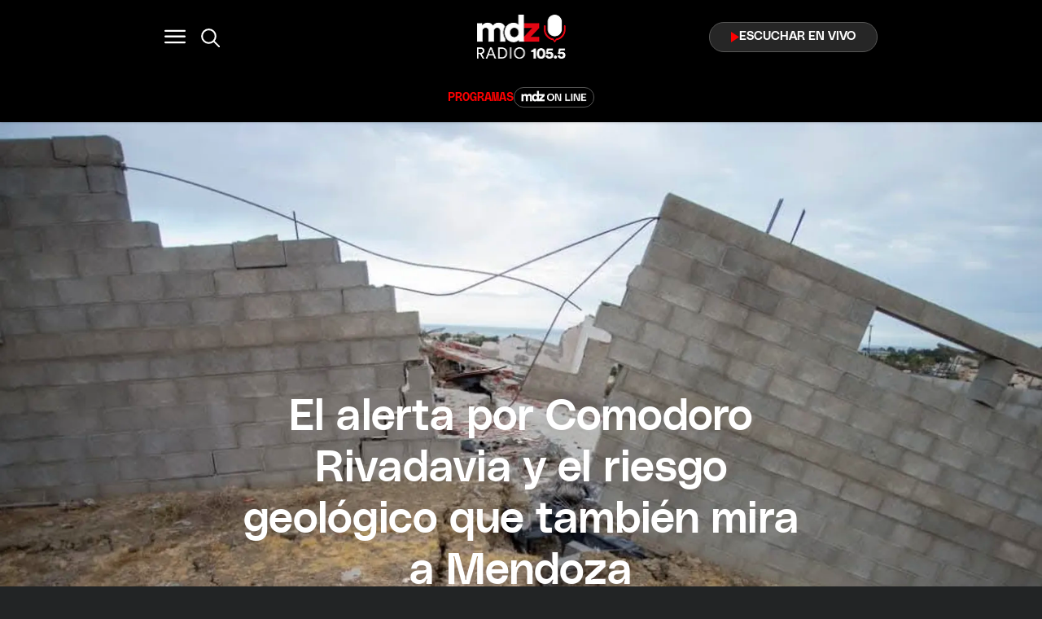

--- FILE ---
content_type: text/html; charset=UTF-8
request_url: https://www.mdzol.com/mdzradio
body_size: 19226
content:
<!DOCTYPE html><!--[if lt IE 7]>  <html class="no-js lt-ie9 lt-ie8 lt-ie7"><![endif]--> 
<!--[if IE 7]>  <html class="no-js lt-ie9 lt-ie8"> <![endif]--> 
<!--[if IE 8]>  <html class="no-js lt-ie9"> <![endif]--> 
<!--[if gt IE 8]>  <html class="no-js"> <!--<![endif]--> 
<html class="no-js" lang="es-AR" xml:lang="es-AR" xmlns:fb="http://www.facebook.com/2008/fbml" >
	<head><link href="https://www.mdzol.com/tdcss-38945a1bb46376d99779c8d65bdeef184a5729ca-132" rel="stylesheet" />
<meta name="td-preload-image" content="https://media.mdzol.com/p/d33a6fb0febfe0612c8f1a9f2f8cf761/adjuntos/373/imagenes/001/872/0001872689/1680x945/smart/deslizamientos-comodoro-rivadavia.png"/>
<script type="application/ld+json" xmlns:deferer="no">[{"@context":"http:\/\/schema.org","@type":"BreadcrumbList","itemListElement":[{"@type":"ListItem","position":1,"name":"MDZol","item":{"@id":"https:\/\/www.mdzol.com\/","name":"MDZol"}},{"@type":"ListItem","position":2,"name":"MDZ Radio","item":{"@id":"https:\/\/www.mdzol.com\/mdzradio","name":"MDZ Radio"}}]}]</script>
<meta property="description" content="MDZ Radio 105.5 - Pensás de otra manera, escuchás de otra manera"/>
<meta property="og:site_name" content="MDZ Online"/>
<meta property="og:description" content="MDZ Radio 105.5 - Pensás de otra manera, escuchás de otra manera"/>
<meta property="og:image" content="https://www.mdzol.com/css-custom/373/images/mtg_image.png"/>
<meta property="og:type" content="website"/>
<meta property="fb:app_id" content="466353784780507"/>
<meta property="og:url" content="https://www.mdzol.com/mdzradio"/>
<meta property="og:title" content="MDZ Radio - MDZ Online"/>
<meta itemprop="url" content="https://www.mdzol.com/mdzradio"/>
<meta itemprop="name" content="MDZ Online"/>
<meta itemprop="headline" content="MDZ Radio - MDZ Online"/>
<meta itemprop="description" content="MDZ Radio 105.5 - Pensás de otra manera, escuchás de otra manera"/>

<meta http-equiv="Content-Type" content="text/html; charset=utf-8"/>
<meta http-equiv="X-UA-Compatible" content="IE=edge"/>		<meta charset="utf-8"/>		<meta name="viewport" content="width=device-width, initial-scale=1"/>		<meta http-equiv="X-UA-Compatible" content="IE=edge"/>		<title>MDZ Radio - MDZ Online</title>		<meta name="generator" content="Dos Al Cubo"/>		<!-- Site favicon -->
		<link rel="apple-touch-icon" href="https://www.mdzol.com/css-custom/373/favicons/apple-touch-icon.png"/>
		<link rel="apple-touch-icon" sizes="57x57" href="https://www.mdzol.com/css-custom/373/favicons/apple-touch-icon-57x57.png"/>
		<link rel="apple-touch-icon" sizes="72x72" href="https://www.mdzol.com/css-custom/373/favicons/apple-touch-icon-72x72.png"/>
		<link rel="apple-touch-icon" sizes="76x76" href="https://www.mdzol.com/css-custom/373/favicons/apple-touch-icon-76x76.png"/>
		<link rel="apple-touch-icon" sizes="114x114" href="https://www.mdzol.com/css-custom/373/favicons/apple-touch-icon-114x114.png"/>
		<link rel="apple-touch-icon" sizes="120x120" href="https://www.mdzol.com/css-custom/373/favicons/apple-touch-icon-120x120.png"/>
		<link rel="apple-touch-icon" sizes="144x144" href="https://www.mdzol.com/css-custom/373/favicons/apple-touch-icon-144x144.png"/>
		<link rel="apple-touch-icon" sizes="152x152" href="https://www.mdzol.com/css-custom/373/favicons/apple-touch-icon-152x152.png"/>
	<!-- IE11 tiles -->
		<meta name="msapplication-square70x70logo" content="https://www.mdzol.com/css-custom/373/favicons/mstile-70x70.png"/>
		<meta name="msapplication-square150x150logo" content="https://www.mdzol.com/css-custom/373/favicons/mstile-144x144.png"/>
		<meta name="msapplication-wide310x150logo" content="https://www.mdzol.com/css-custom/373/favicons/mstile-150x150.png"/>
		<meta name="msapplication-square310x310logo" content="https://www.mdzol.com/css-custom/373/favicons/mstile-310x310.png"/>
		<link rel="icon" type="image/png" href="https://www.mdzol.com/css-custom/373/favicons/favicon-16x16.png" sizes="16x16"/>
		<link rel="icon" type="image/png" href="https://www.mdzol.com/css-custom/373/favicons/favicon-32x32.png" sizes="32x32"/>
		<link rel="icon" type="image/png" href="https://www.mdzol.com/css-custom/373/favicons/favicon-96x96.png" sizes="96x96"/>
		<link rel="shortcut icon" href="https://www.mdzol.com/css-custom/373/favicons/favicon.ico"/>
	<!-- favicon-192x192.png - For Android Chrome M36 to M38 this HTML is used. M39+ uses the manifest.json file. -->
		<link rel="icon" type="image/png" href="https://www.mdzol.com/css-custom/373/favicons/android-chrome-192x192.png" sizes="192x192"/>
		<link rel="icon" type="image/png" href="https://www.mdzol.com/css-custom/373/favicons/android-chrome-512x512.png" sizes="512x512"/>
	<!-- Preload Fonts -->
		<link rel="preload" href="https://static.thinkindot.com/fonts/inter/inter-v18-latin-300.woff2" as="font" type="font/woff2" crossorigin/>
		<link rel="preload" href="https://static.thinkindot.com/fonts/inter/inter-v18-latin-regular.woff2" as="font" type="font/woff2" crossorigin/>
		<link rel="preload" href="https://static.thinkindot.com/fonts/inter/inter-v18-latin-600.woff2" as="font" type="font/woff2" crossorigin/>
		<link rel="preload" href="https://static.thinkindot.com/fonts/polysans/polysans-latin-300mono.woff2" as="font" type="font/woff2" crossorigin/>
		<link rel="preload" href="https://static.thinkindot.com/fonts/polysans/polysans-latin-regular-mono.woff2" as="font" type="font/woff2" crossorigin/>
		<link rel="preload" href="https://static.thinkindot.com/fonts/polysans/polysans-latin-500mono.woff2" as="font" type="font/woff2" crossorigin/>
		<link rel="preload" href="https://static.thinkindot.com/fonts/polysans/polysans-latin-300.woff2" as="font" type="font/woff2" crossorigin/>
		<link rel="preload" href="https://static.thinkindot.com/fonts/polysans/polysans-latin-regular.woff2" as="font" type="font/woff2" crossorigin/>
		<link rel="preload" href="https://static.thinkindot.com/fonts/polysans/polysans-latin-500.woff2" as="font" type="font/woff2" crossorigin/>
		<link rel="preload" href="https://static.thinkindot.com/fonts/manuka/manuka-500.woff2" as="font" type="font/woff2" crossorigin/>
	<!-- Styles -->
		
		
		<link rel="preconnect" href="https://static.thinkindot.com">
		<link rel="preconnect" href="https://analytics.twitter.com">
		<link rel="preconnect" href="https://ping.chartbeat.net">
		<link rel="preconnect" href="https://api.onesignal.com">
	<meta name="GENERATOR" content="Thinkindot 4.7"/><meta name="description" content="MDZ Radio 105.5 - Pensás de otra manera, escuchás de otra manera"/>
<meta name="robots" content="index, follow"/>
<meta name="distribution" content="global"/>
<meta name="rating" content="general"/>
<meta name="language" content="es_AR"/>
<link rel="canonical" href="https://www.mdzol.com/mdzradio"/>

<script xmlns:deferer="no" async src="https://www.googletagmanager.com/gtag/js?id=G-R95LEWMQ06"></script> 
<script xmlns:deferer="no"> window.dataLayer = window.dataLayer || [];
  function gtag(){dataLayer.push(arguments);}
  gtag('js', new Date());

  // --- 1. Definición de variables ---
  var autor = "";
  var seccion = "MDZ Radio";
  var tag = "";
  var tag2 = "";
  var tema_oculto = "";

  // LOG 1: Ver valor crudo que llega del servidor
  console.log("%c[GA4 Debug] Valor original de sección:", "color: orange; font-weight: bold", seccion);

  // --- 2. Lógica de Fallback ---
  if (!seccion || seccion.trim() === "") {
    var currentURL = window.location.href;
    console.log("[GA4 Debug] Sección vacía, calculando por URL:", currentURL);
    
    switch (currentURL) {
      case "https://www.mdzol.com/": seccion = "Home Argentina"; break;
      case "https://www.mdzol.com/mendoza": seccion = "Home Mendoza"; break;
      case "https://www.mdzol.com/ultimas-noticias": seccion = "Ultimas noticias"; break;
      default: seccion = "Sin sección"; 
    }
  }

  // LOG 2: Ver valor final calculado
  console.log("%c[GA4 Debug] Valor FINAL a enviar:", "color: green; font-weight: bold", seccion);

  // --- 3. Preparar Objeto de Parámetros ---
  // Creamos un objeto limpio para asegurarnos de qué estamos enviando
  var mis_parametros = {
    "autor": autor,
    "seccion": seccion,
    "tag": tag,
    "tag2": tag2,
    "tema_oculto": tema_oculto
  };

  // LOG 3: Ver el objeto completo antes de enviar
  console.table(mis_parametros);

  // --- 4. CONFIGURACIÓN (EL CAMBIO CLAVE) ---
  // Pasamos 'mis_parametros' como tercer argumento. 
  // Esto fuerza a que el page_view automático SÍ O SÍ lleve estos datos.
  gtag('config', 'G-R95LEWMQ06', mis_parametros);

  // --- 5. Evento adicional (Read Article) ---
  gtag('event','read_article', mis_parametros);

</script>

<script xmlns:deferer="no" type="text/javascript">
(function() {
    /** CONFIGURATION START **/

const urlSinDominio = window.location.pathname + window.location.search + window.location.hash;
console.log(urlSinDominio);

    var _sf_async_config = window._sf_async_config = (window._sf_async_config || {});
    _sf_async_config.uid = 13262;
    _sf_async_config.domain = 'mdzol.com'; //CHANGE THIS TO THE ROOT DOMAIN
    _sf_async_config.path = urlSinDominio;
    _sf_async_config.flickerControl = false;
    _sf_async_config.useCanonical = true;
    _sf_async_config.useCanonicalDomain = true;
    _sf_async_config.sections = 'MDZ Radio'; 
     _sf_async_config.authors = ','; 
    /** CONFIGURATION END **/
    function loadChartbeat() {
        var e = document.createElement('script');
        var n = document.getElementsByTagName('script')[0];
        e.type = 'text/javascript';
        e.async = true;
        e.src = '//static.chartbeat.com/js/chartbeat.js';
        n.parentNode.insertBefore(e, n);
    }
    loadChartbeat();
})();
</script>

<!-- USADO EN BANNER LOGO -->
<style>.auspiciante.via-admanager{display:none}iframe#ifrw{max-width:320px!important}</style>

<!-- Twitter conversion tracking base code -->
<script xmlns:deferer="no">
!function(e,t,n,s,u,a){e.twq||(s=e.twq=function(){s.exe?s.exe.apply(s,arguments):s.queue.push(arguments);
},s.version='1.1',s.queue=[],u=t.createElement(n),u.async=!0,u.src='https://static.ads-twitter.com/uwt.js',
a=t.getElementsByTagName(n)[0],a.parentNode.insertBefore(u,a))}(window,document,'script');
twq('config','oavur');
</script>
<!-- End Twitter conversion tracking base code -->

<!-- Meta Pixel Code -->
<script xmlns:deferer="no">
!function(f,b,e,v,n,t,s)
{if(f.fbq)return;n=f.fbq=function(){n.callMethod?
n.callMethod.apply(n,arguments):n.queue.push(arguments)};
if(!f._fbq)f._fbq=n;n.push=n;n.loaded=!0;n.version='2.0';
n.queue=[];t=b.createElement(e);t.async=!0;
t.src=v;s=b.getElementsByTagName(e)[0];
s.parentNode.insertBefore(t,s)}(window, document,'script','https://connect.facebook.net/en_US/fbevents.js');
fbq('init', '348054322043240');
fbq('track', 'PageView');
</script>
<noscript><img height="1" width="1" style="display:none" src="https://www.mdzol.com/css-custom/373/lazy.svg" data-td-src-property="https://www.facebook.com/tr?id=348054322043240&ev=PageView&noscript=1" /></noscript> 
<!-- End Meta Pixel Code -->

<!-- MARFEEL V2--> 
<script xmlns:deferer="no" type="text/javascript">

if (window.location.hostname === 'www.mdzol.com') {
function injectScript(src) {
var isModule = arguments.length > 1 && arguments[1] !== undefined ? arguments[1] : true;
var script = document.createElement('script');
script.src = src;
if (isModule) {
script.type = 'module';
} else {
script.async = true;
script.type = 'text/javascript';
script.setAttribute('nomodule', '');
}
var firstScript = document.getElementsByTagName('script')[0];
firstScript.parentNode.insertBefore(script, firstScript);
}
function load(window, id, userConfig) {
var _a, _b;
var _c;
(_a = window.marfeel) !== null && _a !== void 0 ? _a : window.marfeel = {};
(_b = (_c = window.marfeel).cmd) !== null && _b !== void 0 ? _b : _c.cmd = [];
window.marfeel.config = userConfig;
window.marfeel.config.accountId = id;
var resourcesPath = 'https://sdk.mrf.io/statics';
injectScript("".concat(resourcesPath, "/marfeel-sdk.js?id=").concat(id), true);
injectScript("".concat(resourcesPath, "/marfeel-sdk.es5.js?id=").concat(id), false);
}
(function (window, accountId) {
var clientConfig = arguments.length > 2 && arguments[2] !== undefined ? arguments[2] : {};
load(window, accountId, clientConfig);
})(window,8740, {} /* Config */);
}
</script>

<!-- Begin comScore Tag -->
<script xmlns:deferer="no"> var _comscore = _comscore || [];
  _comscore.push({
    c1: "2", c2: "24166594",
    options: {
      enableFirstPartyCookie: true,
      bypassUserConsentRequirementFor1PCookie: true
    }
  });
  (function () {
    var s = document.createElement("script"), el = document.getElementsByTagName("script")[0]; s.async = true;
    s.src = "https://sb.scorecardresearch.com/cs/24166594/beacon.js";
    el.parentNode.insertBefore(s, el);
  })();
</script>
<noscript>  <img src="https://sb.scorecardresearch.com/p?c1=2&c2=24166594&cv=4.4.0&cj=1"> 
</noscript>
<!-- End comScore Tag -->
<script xmlns:deferer="no" src="https://cdn.jwplayer.com/v2/sites/2oGC7fld/placements/embed.js"></script><script xmlns:deferer="no" async src="https://cdn.ampproject.org/v0.js"></script><script xmlns:deferer="no" async custom-element="amp-sticky-ad" src="https://cdn.ampproject.org/v0/amp-sticky-ad-1.0.js"></script> 
<script xmlns:deferer="no">var googletag = window.googletag || {cmd: []};</script>
<script xmlns:deferer="no" async src="https://securepubads.g.doubleclick.net/tag/js/gpt.js"></script>

<script xmlns:deferer="no">
googletag.cmd.push(function() {

var mapping1 = googletag.sizeMapping()
.addSize([0, 0], [])
.addSize([320, 0], [[300, 50],[300, 100],[300, 250],[320, 50],[320, 100]])
.addSize([970, 0], [[728, 90],[750, 300],[970, 90],[970, 250],[990, 200],[990, 300],[990, 400]])
.build();

var mapping4 = googletag.sizeMapping()
.addSize([0, 0], [])
.addSize([320, 0], [[336, 280],[300, 250],[320, 100],[320, 50]])
.addSize([970, 0], [[160, 600],[300, 600]])
.build();

googletag.defineSlot('/22046766299/anchocompleto(1)', [[300,50],[300,100],[300,250],[320,50],[320,100],[728,90],[750,300],[970,90],[970,250],[990,200],[990,300],[990,400]], 'anchocompleto(1)').defineSizeMapping(mapping1).addService(googletag.pubads());

googletag.defineSlot('/22046766299/anchocompleto(2)', [[300,50],[300,100],[300,250],[320,50],[320,100],[728,90],[750,300],[970,90],[970,250],[990,200],[990,300],[990,400]], 'anchocompleto(2)').defineSizeMapping(mapping1).addService(googletag.pubads());

googletag.defineSlot('/22046766299/lateralplus(1)', [[160, 600], [300, 600], [300, 250], [336, 280], [320, 100], [320, 50]], 'lateralplus(1)').defineSizeMapping(mapping4).addService(googletag.pubads());

googletag.pubads().setTargeting("sitio","mdzol");
googletag.pubads().setTargeting("id_noticia","132");
googletag.pubads().setTargeting("temas","");
googletag.pubads().setTargeting("tema_oculto","");
googletag.pubads().setTargeting("tipo","noticia");
googletag.pubads().setTargeting("cfg_adx","on");
googletag.pubads().setTargeting("seccion","home_MDZ_Radio");
googletag.pubads().setTargeting("autor","");

googletag.pubads().enableSingleRequest();
googletag.enableServices();
});
  </script><!-- Speculation Rules -->
<script xmlns:deferer="no" type="speculationrules">
{
    "prefetch": [
        {
            "source": "document",
            "where": {
                "and": [
                    { "href_matches": "https://www.mdzol.com/*" },
                    { "not": { "selector_matches": "[rel~='nofollow']" } },
                    { "not": { "selector_matches": "[rel~='noreferrer']" } },
                    { "not": { "selector_matches": "[rel~='noopener']" } },
                    { "not": { "selector_matches": "[rel~='noindex']" } }
                ]
            },
            "eagerness": "moderate"
        }
    ],
    "prerender": [
        {
            "source": "document",
            "where": {
                "and": [
                    { "selector_matches": "h1 a" },
                    { "not": { "selector_matches": "[rel~='nofollow']" } },
                    { "not": { "selector_matches": "[rel~='noreferrer']" } },
                    { "not": { "selector_matches": "[rel~='noopener']" } },
                    { "not": { "selector_matches": "[rel~='noindex']" } }
                ]
            },
            "eagerness": "moderate"
        }
    ]
}
</script>
<!-- Thinkindot GA4-->
<script xmlns:deferer="no" async src="https://www.googletagmanager.com/gtag/js?id=G-132VNPL4P8"></script> 
<script xmlns:deferer="no"> window.dataLayer = window.dataLayer || [];
    function gtag() { dataLayer.push(arguments); }
    gtag('js', new Date());
    gtag('config', 'G-132VNPL4P8');
    gtag('set',
        {
            'dimension1': 'MDZ Radio - MDZ Online',
            'dimension2': '',
            'dimension3': 'page',
            'dimension4': 'MDZ Radio',
            'dimension5': '',
            'dimension6': '',
            'dimension7': '',
            'dimension8': '',
            'dimension9': '',
        });
</script>
<!-- End Thinkindot GA4 --><link rel="manifest" href="/manifest.json">
<script xmlns:deferer="no">window.TdOneSingalSetup = {"appId":"1078eb26-709e-4af8-862b-360a3c195330","autoRegister":false,"promptOptions":{"actionMessage":"Nos gustar\u00eda mostrarle las \u00faltimas noticias.","exampleNotificationTitleDesktop":"Notificaci\u00f3n de ejemplo","exampleNotificationMessageDesktop":"As\u00ed aparecer\u00e1n las notificaciones","exampleNotificationCaption":"Pod\u00e9s desuscribirte en cualquier momento","acceptButtonText":"SUSCRIBIRME","cancelButtonText":"NO, GRACIAS"},"welcomeNotification":{"disable":false,"title":"MDZ Online","message":"Gracias por suscribirte"},"notifyButton":{"enable":true,"showCredit":false,"text":{"tip.state.unsubscribed":"Suscribirse a notificaciones","tip.state.subscribed":"Est\u00e1s suscripto a notificaciones","tip.state.blocked":"Bloqueaste notificaciones","message.prenotify":"Click para suscribirse a notificaciones","message.action.subscribed":"Gracias por suscribirse!","message.action.resubscribed":"Te suscribiste a notificaciones","message.action.unsubscribed":"No recibir\u00e1s m\u00e1s notificaciones","dialog.main.title":"Configurar notificaciones","dialog.main.button.subscribe":"SUSCRIBIRSE","dialog.main.button.unsubscribe":"DESUSCRIBIRSE","dialog.blocked.title":"Desbloquear notificaciones","dialog.blocked.message":"Segu\u00ed las instrucciones para recibir notificaciones:"},"colors":{"circle.background":"#FC605A"},"position":"bottom-right","offset":{"bottom":"65px","right":"20px"}},"notificationClickHandlerMatch":"origin","notificationClickHandlerAction":"focus","tracking":{"utm_source":"pushnotificationh","utm_medium":"web","utm_campaign":"editorselection"},"idCMSPortal":"373","not_p":"mendoza-scroll"}</script>
<script xmlns:deferer="no" src="https://www.mdzol.com/libs/OneSignalSDKFiles/TdWebPushv17-min-version-1769054746.js" async="true"></script> 
<script xmlns:deferer="no" src="https://cdn.onesignal.com/sdks/web/v16/OneSignalSDK.page.js" async="true"></script></head> 
<script type="text/javascript" xmlns:deferer="no" async="true" src="https://www.mdzol.com/vendor/lazyLoad/lazyLoad-observer-td4-min-version-1769054858.js"></script>
<script type="text/javascript"> window.arrCMSRegions = {  region1 : 'none' , region2 : 'block' , region3 : 'block' , region4 : 'block' , region5 : 'block' , region6 : 'none' , region7 : 'none' , region8 : 'none' , region9 : 'block'  }; 
</script>
	<body class="radio-mdz mozilla mozilla5">		<!--[if lt IE 7]>
			<p class="browsehappy">
				You are using an
				<strong>outdated</strong>
				browser. Please
				<a href="#">upgrade your browser</a>
				to improve your experience.
			</p>
		<![endif]-->
	<!-- { REGION1 ~Sobre el Header (Ej: Divisas)~ -->
	<!-- REGION1 ~Sobre el Header (Ej: Divisas)~ } -->
	<!-- { REGION2 ~Header~ -->
		
 <div>
        

		<script src="https://www.mdzol.com//js-custom/shared/header-min-version-1769054718.js" defer></script>		<header class="main-header main-header--radio-mdz bg-black sticky top-0 min-h-[52px] lg:min-h-[82px] w-full shadow z-40" id="mainHeader"><!-- { REGION1 ~Sobre el Header (Ej: Divisas)~ -->		<!-- REGION1 ~Sobre el Header (Ej: Divisas)~ } --> 	<div class="grid grid-cols-[1fr_151px_1fr] lg:grid-cols-3 items-center px-[1.125rem] py-4 lg:py-[18px] lg:container"><div class="lg:order-last lg:flex lg:items-center lg:justify-end">		<!-- { [REGION WIDGET] Header Radio MDZ REGION1 --> 
					
	<div class="mr-auto lg:ml-auto lg:mr-0 w-fit">
					<a class="flex items-center justify-center gap-2 lg:gap-4 px-4 lg:px-6 py-2 lg:py-2.5 lg:ml-auto lg:mr-0 mr-auto text-sm font-medium text-white uppercase border rounded-full flex-nowrap bg-almost-black border-gray-darkest" href="https://www.mdzol.com/mdzradio-player" title="MDZol | MDZ Radio Player" alt="MDZol | MDZ Radio Player" target="_blank" rel="noopener noreferrer">
				<svg class="w-2.5 h-3 flex-shrink-0" xmlns="http://www.w3.org/2000/svg" fill="none" viewbox="0.75 0 10 12"><path fill="red" d="m.75 0 10 6-10 6V0Z"/></svg>		<span class="hidden leading-none lg:block">Escuchar en vivo</span>		<span class="block text-xs leading-none lg:hidden">Escuchar</span></a>		</div>		<!-- [REGION WIDGET] Header Radio MDZ REGION1 } --> 
				</div>		<div id="logo-y-auspiciante" class="lg:col-auto flex flex-row justify-center items-center gap-[14px]">		<!-- { [REGION WIDGET] Header REGION2 -Logo- -->
					
	<div class="logo"><figure class="header__logo justify-self-center w-[69px] lg:w-[110px]">		<a href="/mdzradio" rel="follow">
					<img class="h-auto max-w-full" src="https://www.mdzol.com/css-custom/373/lazy.svg" data-td-src-property="https://www.mdzol.com/css-custom/images/logo-radiomdz.png"  alt="Logo Radio MDZ" width="110" height="54">		</a></figure></div>
			<!-- [REGION WIDGET] Header REGION2 -Logo- } --></div>		<!-- Menu Button --> 	<div class="lg:ml-0 justify-self-end lg:order-first lg:justify-self-start lg:justify-start gap-x-4 flex items-center justify-end ml-auto"><label class="header__menu-btn" for="menuToggler" aria-label="Botón de apertura menú de navegación" role="button">		<svg xmlns="http://www.w3.org/2000/svg" fill="none" viewBox="1.12 0.42 19.32 12.57" width="21" height="14" class="lg:w-6 lg:h-[18px]">
	<path stroke="#FFF" stroke-linecap="round" stroke-linejoin="round" stroke-width="1.806" d="M2.026 1.32h17.516M2.026 6.506h17.516M2.026 12.088h17.516"/>
						</svg></label>		<input class="hidden" type="checkbox" name="searchBarToggler" id="searchBarToggler"/>		<label class="hidden lg:inline-flex items-center justify-center cursor-pointer px-4 py-2.5" for="searchBarToggler">		<svg class="w-6 h-6" xmlns="http://www.w3.org/2000/svg" fill="none" viewBox="0.5 0.78 24 24">
	<mask id="a" width="25" height="25" x="0" y="0" maskUnits="userSpaceOnUse" style="mask-type:luminance"><path fill="#fff" d="M24.5.78H.5v24h24v-24Z"/></mask>		<g stroke="#FFF" stroke-linecap="round" stroke-linejoin="round" stroke-width="2" mask="url(#a)"><path d="M11.5 19.78a8 8 0 1 0 0-16 8 8 0 0 0 0 16ZM24.5 24.78l-7-7"/></g></svg>		</label>		<!-- { [REGION WIDGET] Header Radio MDZ REGION3 -Selector de Región- -->
	<!-- [REGION WIDGET] Header Radio MDZ REGION3 -Selector de Región- } -->
	<div class="header__search-bar lg:block relative invisible hidden">
						<form action="https://www.mdzol.com/resultado-busqueda" method="GET" class="hidden-nav__search-form">
	<input type="search" name="search" id="headerSearchbar" class="bg-white rounded-md pl-14 py-2.5 pr-12 placeholder:text-[#757575] placeholder:text-sm placeholder:font-medium w-full leading-tight min-h-[2.75rem] border border-[#6B85EB] focus:outline-none" placeholder="Buscar"/>		</form>		<label class="top-1/2 right-4 absolute z-10 inline-flex items-center justify-center w-4 h-4 -translate-y-1/2 cursor-pointer" for="searchBarToggler">
							<svg class="w-3 h-3" xmlns="http://www.w3.org/2000/svg" fill="none" viewBox="1.67 1.81 12.67 12.67">
	<path stroke="#000" stroke-linecap="round" stroke-width="2" d="M13.333 13.474 2.667 2.808m10.666 0L2.667 13.474"/></svg>		</label></div>		</div></div>		<input type="checkbox" name="menuToggler" id="menuToggler" class="hidden" style="display:none!important"/>		<div class="header__menu fixed inset-0 bg-black text-white z-50 w-screen h-screen flex flex-col pt-3 px-[1.125rem] pb-6 lg:w-[375px]">		<div class="header__menu-top flex-none">		<div class="flex items-center justify-between">		<figure class="header__menu-logo max-w-[69px]">		<img class="h-auto min-w-full" src="https://www.mdzol.com/css-custom/373/lazy.svg" data-td-src-property="https://www.mdzol.com/css-custom/images/logo-radiomdz.png"  alt="Logo Radio MDZ" width="69" height="30"/>		</figure>		<label for="menuToggler" class="w-4 h-4" role="button" aria-label="Botón de cierre menú de navegación">		<svg xmlns="http://www.w3.org/2000/svg" fill="none" viewBox="2.5 2.5 16 16">
	<path stroke="#FFF" stroke-linecap="round" stroke-width="2" d="m17.5 17.5-14-14m14 0-14 14"/></svg>		</label></div>		<div class="header__search-bar header__search-bar--radio-mdz py-6">		<form action="https://www.mdzol.com/resultado-busqueda" method="GET" class="hidden-nav__search-form">
	<input type="search" name="search" id="searchBar" class="bg-deep-gray placeholder:text-white placeholder:text-sm placeholder:font-medium w-full px-4 py-2 pr-12 leading-6 rounded-md" placeholder="Buscar"/></form>		</div></div>		<div class="header__menu-middle grow overflow-y-auto"><!-- { [REGION WIDGET] Header Radio MDZ REGION4 -Menú- -->		
	<ul class="px-4 text-base font-normal leading-normal text-white header__menu-list"><li class="py-4 border-b header__menu-list-item border-b-light-gray hover:underline">		<a href="https://www.mdzol.com/ultimas-noticias" target="" title="MDZol | Últimas noticias" alt="MDZol | Últimas noticias" class="inactivePage header__menu-link">
								Últimas noticias
							</a></li>		<li class="py-4 border-b header__menu-list-item border-b-light-gray hover:underline">		<a href="https://www.mdzol.com/ultimas-noticias-argentina" target="" title="MDZol | Últimas noticias Argentina" alt="MDZol | Últimas noticias Argentina" class="inactivePage header__menu-link">
								Últimas noticias Argentina
							</a></li>		<li class="py-4 border-b header__menu-list-item border-b-light-gray hover:underline">		<a href="https://www.mdzol.com/ultimas-noticias-mendoza" target="" title="MDZol | Últimas noticias Mendoza" alt="MDZol | Últimas noticias Mendoza" class="inactivePage header__menu-link">
								Últimas noticias Mendoza
							</a></li>		<li class="py-4 border-b header__menu-list-item border-b-light-gray hover:underline">		<a href="https://www.mdzol.com/politica" target="" title="MDZol | Política" alt="MDZol | Política" class="inactivePage header__menu-link">
								Política
							</a></li>		<li class="py-4 border-b header__menu-list-item border-b-light-gray hover:underline">		<a href="https://www.mdzol.com/dinero" target="" title="MDZol | Economía" alt="MDZol | Economía" class="inactivePage header__menu-link">
								Economía
							</a></li>		<li class="py-4 border-b header__menu-list-item border-b-light-gray hover:underline">		<a href="https://www.mdzol.com/sociedad" target="" title="MDZol | Sociedad" alt="MDZol | Sociedad" class="inactivePage header__menu-link">
								Sociedad
							</a></li>		<li class="py-4 border-b header__menu-list-item border-b-light-gray hover:underline">		<a href="https://www.mdzol.com/policiales" target="" title="MDZol | Policiales" alt="MDZol | Policiales" class="inactivePage header__menu-link">
								Policiales
							</a></li>		<li class="py-4 border-b header__menu-list-item border-b-light-gray hover:underline">		<a href="https://www.mdzol.com/deportes" target="" title="MDZol | Deportes" alt="MDZol | Deportes" class="inactivePage header__menu-link">
								Deportes
							</a></li>		<li class="py-4 border-b header__menu-list-item border-b-light-gray hover:underline">		<a href="https://www.mdzol.com/mundo" target="" title="MDZol | Mundo" alt="MDZol | Mundo" class="inactivePage header__menu-link">
								Mundo
							</a></li>		<li class="py-4 border-b header__menu-list-item border-b-light-gray hover:underline">		<a href="https://www.mdzol.com/mdz-energia-a33912" target="" title="MDZol | Energía" alt="MDZol | Energía" class="inactivePage header__menu-link">
								Energía
							</a></li>		<li class="py-4 border-b header__menu-list-item border-b-light-gray hover:underline">		<a href="https://www.mdzol.com/mdz-show" target="" title="MDZol | Espectáculos y Cultura" alt="MDZol | Espectáculos y Cultura" class="inactivePage header__menu-link">
								Espectáculos y Cultura
							</a></li>		<li>		<input class="hidden header__submenu-toggler" type="checkbox" name="submenu12" id="submenu12" style="display:none;"/>		<div class="border-b header__menu-list-item header__menu-list-item--with-submenu border-b-light-gray">		<label class="block w-full py-4 hover:underline" for="submenu12">		<span class="header__submenu-toggler-label">Estilo y Tendencias</span></label>		<ul class="header__submenu-list"><li class="px-6 py-4 border-b header__submenu-list-item border-b-light-gray last:border-b-0 first:border-t hover:underline">		<a href="https://www.mdzol.com/estilo" target="" title="MDZol | Estilo" alt="MDZol | Estilo">
											Estilo
										</a></li>		<li class="px-6 py-4 border-b header__submenu-list-item border-b-light-gray last:border-b-0 first:border-t hover:underline">		<a href="https://www.mdzol.com/temas/estilo-gastronomia-47715.html" target="" title="MDZol | Estilo Gastronomía" alt="MDZol | Estilo Gastronomía">
											Estilo Gastronomía
										</a></li>		<li class="px-6 py-4 border-b header__submenu-list-item border-b-light-gray last:border-b-0 first:border-t hover:underline">		<a href="https://www.mdzol.com/temas/estilo-divinos-47747.html" target="" title="MDZol | Vinos" alt="MDZol | Vinos">
											Vinos
										</a></li>		<li class="px-6 py-4 border-b header__submenu-list-item border-b-light-gray last:border-b-0 first:border-t hover:underline">		<a href="https://www.mdzol.com/temas/estilo-trip-47746.html" target="" title="MDZol | Viajes" alt="MDZol | Viajes">
											Viajes
										</a></li>		<li class="px-6 py-4 border-b header__submenu-list-item border-b-light-gray last:border-b-0 first:border-t hover:underline">		<a href="https://www.mdzol.com/temas/estilo-sociales-47745.html" target="" title="MDZol | Sociales" alt="MDZol | Sociales">
											Sociales
										</a></li>		</ul></div>		</li>		<li class="py-4 border-b header__menu-list-item border-b-light-gray hover:underline">		<a href="https://www.mdzol.com/consumidores" target="" title="MDZol | Consumidores" alt="MDZol | Consumidores" class="inactivePage header__menu-link">
								Consumidores
							</a></li>		<li class="py-4 border-b header__menu-list-item border-b-light-gray hover:underline">		<a href="https://www.mdzol.com/mdz-autos" target="" title="MDZol | MDZ Autos" alt="MDZol | MDZ Autos" class="inactivePage header__menu-link">
								MDZ Autos
							</a></li>		<li class="py-4 border-b header__menu-list-item border-b-light-gray hover:underline">		<a href="https://newsletter.mdzol.com/?utm_source=mdz&amp;utm_medium=menu" target="" title="MDZol | Newsletter" alt="MDZol | Newsletter" class="inactivePage header__menu-link">
								Newsletter
							</a></li>		<li>		<input class="hidden header__submenu-toggler" type="checkbox" name="submenu16" id="submenu16" style="display:none;"/>		<div class="border-b header__menu-list-item header__menu-list-item--with-submenu border-b-light-gray">		<label class="block w-full py-4 hover:underline" for="submenu16">		<span class="header__submenu-toggler-label">Servicios</span></label>		<ul class="header__submenu-list"><li class="px-6 py-4 border-b header__submenu-list-item border-b-light-gray last:border-b-0 first:border-t hover:underline">		<a href="https://www.mdzol.com/tiempo" target="" title="MDZol | Clima" alt="MDZol | Clima">
											Clima
										</a></li>		<li class="px-6 py-4 border-b header__submenu-list-item border-b-light-gray last:border-b-0 first:border-t hover:underline">		<a href="https://www.mdzol.com/temas/horoscopo-255.html" target="" title="MDZol | Horóscopo" alt="MDZol | Horóscopo">
											Horóscopo
										</a></li>		<li class="px-6 py-4 border-b header__submenu-list-item border-b-light-gray last:border-b-0 first:border-t hover:underline">		<a href="https://www.mdzol.com/p/gamesnacks/gamesnacks.html" target="" title="MDZol | Juegos" alt="MDZol | Juegos">
											Juegos
										</a></li>		<li class="px-6 py-4 border-b header__submenu-list-item border-b-light-gray last:border-b-0 first:border-t hover:underline">		<a href="https://www.mdzol.com/mdzradio" target="_blank" title="MDZol | MDZ Radio" alt="MDZol | MDZ Radio">
											MDZ Radio
										</a></li>		<li class="px-6 py-4 border-b header__submenu-list-item border-b-light-gray last:border-b-0 first:border-t hover:underline">		<a href="https://www.mdzol.com/licitaciones" target="" title="MDZol | Licitaciones" alt="MDZol | Licitaciones">
											Licitaciones
										</a></li>		</ul></div>		</li>		<li class="py-4 border-b header__menu-list-item border-b-light-gray hover:underline">		<a href="https://www.mdzol.com/p/institucional/mediakit-mendoza.html" target="" title="MDZol | Mediakit" alt="MDZol | Mediakit" class="inactivePage header__menu-link">
								Mediakit
							</a></li>		<li class="py-4 border-b header__menu-list-item border-b-light-gray hover:underline">		<a href="https://www.mdzol.com/p/institucional/publicidad.html" target="" title="MDZol | Publicidad" alt="MDZol | Publicidad" class="inactivePage header__menu-link">
								Publicidad
							</a></li>		<li class="py-4 border-b header__menu-list-item border-b-light-gray hover:underline">		<a href="https://www.mdzol.com/p/institucional/politicas-de-seguridad-privacidad.html" target="" title="MDZol | Políticas de seguridad y privacidad" alt="MDZol | Políticas de seguridad y privacidad" class="inactivePage header__menu-link">
								Políticas de seguridad y privacidad
							</a></li>		<li class="py-4 border-b header__menu-list-item border-b-light-gray hover:underline">		<a href="https://www.mdzol.com/p/institucional/terminos-condiciones.html" target="" title="MDZol | Términos y condiciones" alt="MDZol | Términos y condiciones" class="inactivePage header__menu-link">
								Términos y condiciones
							</a></li>		</ul>		<!-- [REGION WIDGET] Header Radio MDZ REGION4 -Menú- } --> 
				</div>		<div class="header__menu-bottom flex-none pt-6">		<!-- { [REGION WIDGET] Header Radio MDZ REGION5 -Redes Sociales- -->
					
	<ul class="flex items-center justify-center gap-4 social-links">
	<li class="social-links__icon rounded-full border border-[#e2e2e2] w-8 h-8 relative">
				<a class="absolute inset-0 min-w-full min-h-full" href="https://www.facebook.com/DiarioMDZOnline" target="_blank" rel="noopener noreferrer nofollow" alt="MDZol | Facebook" target="" title="MDZol | Facebook" aria-label="MDZol | Facebook"></a>		</li>		<li class="social-links__icon rounded-full border border-[#e2e2e2] w-8 h-8 relative">		<a class="absolute inset-0 min-w-full min-h-full" href="https://www.instagram.com/mdzol/?hl=es" target="_blank" rel="noopener noreferrer nofollow" alt="MDZol | Instagram" target="" title="MDZol | Instagram" aria-label="MDZol | Instagram"></a>		</li>		<li class="social-links__icon rounded-full border border-[#e2e2e2] w-8 h-8 relative">		<a class="absolute inset-0 min-w-full min-h-full" href="https://www.youtube.com/@MDZOL" target="_blank" rel="noopener noreferrer nofollow" alt="MDZol | Youtube" target="" title="MDZol | Youtube" aria-label="MDZol | Youtube"></a>		</li>		<li class="social-links__icon rounded-full border border-[#e2e2e2] w-8 h-8 relative">		<a class="absolute inset-0 min-w-full min-h-full" href="https://x.com/mdzol" target="_blank" rel="noopener noreferrer nofollow" alt="MDZol | X (ex Twitter)" target="" title="MDZol | X (ex Twitter)" aria-label="MDZol | X (ex Twitter)"></a>		</li></ul> 
		<!-- [REGION WIDGET] Header Radio MDZ REGION5 -Redes Sociales- } --></div>		</div>		<label for="menuToggler" class="header__menu-layout fixed inset-0 z-40 hidden w-screen h-screen bg-black bg-opacity-50" aria-hidden="true"></label>		<!-- { REGION3 ~100% sin contenedo Menu y temas del dia ~ --> 
			
	<nav class="hidden py-4 bg-black main-nav main-nav--radio-mdz lg:block" aria-label="Menú Principal"><ul class="container flex items-center justify-center text-sm font-medium leading-normal uppercase text-danger-red main-nav__list flex-nowrap gap-x-9">		<li class="transition-colors duration-200 ease-in-out main-nav__item hover:text-mdzonline-primary">		<a href="https://www.mdzol.com/mdzradio-programas" target="" title="MDZol | Programas" alt="MDZol | Programas" class="active">Programas</a></li>		<li class="transition-colors duration-200 ease-in-out main-nav__item hover:text-mdzonline-primary main-nav__item--with-img">		<a href="https://www.mdzol.com/" target="" title="MDZol | MDZ Online" class="active main-nav__link">
								<img class="logo" src="https://www.mdzol.com/css-custom/373/lazy.svg" data-td-src-property="https://media.mdzol.com/p/3e5a2167a5b2240f4d6aea63c27d8c4e/adjuntos/373/imagenes/000/074/0000074239/logo-mdz.png"  alt="MDZol | " height="20"></a>		</li></ul>		</nav>		<!-- REGION3 ~100% sin contenedo Menu y temas del dia ~ } --> 
		</header>		<script>	window.addEventListener("load", function () {
				document.addEventListener("submit", function (event) {
					const form = event.target.closest(".hidden-nav__search-form");
					if (!form) return;
					const input = form.querySelector('input[name="search"]');
					if (!input || !input.value.trim()) {
						event.preventDefault();
					}
				});
			});
		</script></div> 
		<!-- REGION2 ~Header~ } -->
	<main class="main-content" role="main">
	<!-- { REGION3 ~100% sin contenedor~ -->
			
	<article class="text-white bg-black news-article news-article--bomb news-article--bomb-title-on-image">
			<a href="https://www.mdzol.com/sociedad/el-alerta-comodoro-rivadavia-y-el-riesgo-geologico-que-tambien-mira-mendoza-n1434613" target="" title="MDZol | El alerta por Comodoro Rivadavia y el riesgo geológico que también mira a Mendoza" alt="MDZol | El alerta por Comodoro Rivadavia y el riesgo geológico que también mira a Mendoza" class="relative block news-article__link news-article__link--bomb">
	<figure class="relative news-article__media news-article__media--bomb aspect-video">
						<img src="https://media.mdzol.com/p/d33a6fb0febfe0612c8f1a9f2f8cf761/adjuntos/373/imagenes/001/872/0001872689/1680x945/smart/deslizamientos-comodoro-rivadavia.png" alt="El desastre geológico de Comodoro Rivadavia y el riesgo que existe en Mendoza." title="El desastre geológico de Comodoro Rivadavia y el riesgo que existe en Mendoza." width="1920" height="823" class="object-cover w-full h-full" crossorigin="anonymous" fetchpriority="high" decode="async" />		</figure>		<div class="absolute inset-x-0 bottom-0 z-10 flex flex-col gap-2 px-4 py-6 text-center text-white lg:gap-4 news-article__content news-article__content--bomb lg:container lg:px-40">		<h1 class="text-[1.875rem] font-medium news-article__title news-article__title--bomb lg:text-[3.125rem]" >	El alerta por Comodoro Rivadavia y el riesgo geológico que también mira a Mendoza
					</h1>		<div class="text-sm news-article__description news-article__description--bomb lg:text-xl lg:font-light lg:leading-normal lg:px-10" >		<p data-start="67" data-end="249" data-is-last-node="" data-is-only-node="" class="ignore-parser">Tras los deslizamientos en Comodoro Rivadavia, advierten que Mendoza no tiene el mismo riesgo, pero sí fallas sísmicas y zonas donde no debería construirse.</p></div>		<p class="text-xs news-article__author news-article__author--bomb">	MDZ Sociedad	
						</p></div>		</a></article>		
  <section class="news-list px-[1.125rem] py-6 lg:pt-8 lg:px-0 text-white bg-black mb-4 lg:mb-10" itemscope itemtype="https://schema.org/ItemList">
 <div class="grid grid-cols-1 lg:grid-cols-3 lg:gap-x-6 lg:items-start lg:container">
                                                <article class="relative pb-7 mb-3 news-article news-article--compact border-b border-b-[#686868] lg:border-none lg:py-0 lg:pb-4 lg:m-0 lg:after:block lg:after:absolute lg:after:top-0 lg:after:bottom-0 lg:after:w-[1px] lg:after:bg-[#686868] lg:after:-right-[.75rem] lg:after:translate-x-1/2 last:after:hidden last:mb-0">
                        <a href="https://www.mdzol.com/sociedad/errores-al-volante-que-cubre-el-seguro-cuando-la-culpa-es-tuya-n1433603" target="" title="MDZol | Errores al volante: qué cubre el seguro cuando la culpa es tuya" alt="MDZol | Errores al volante: qué cubre el seguro cuando la culpa es tuya" class="grid grid-cols-[42.6%_57.4%] gap-x-3 items-start">
 <figure class="news-article__media h-[100%] w-full jwplatform">
                                    <img src="https://www.mdzol.com/css-custom/373/lazy.svg" data-td-src-property="https://media.mdzol.com/p/ea69269b07638481d31301638a0f2a9c/adjuntos/373/imagenes/000/853/0000853692/168x112/smart/una-ley-busca-que-todo-el-pais-haya-alcohol-cero-al-volante-foto-archivo-mdz.jpg"  alt="Más del 90% de los accidentes son por error humano. Qué conductas sí anulan la cobertura del seguro." title="Más del 90% de los accidentes son por error humano. Qué conductas sí anulan la cobertura del seguro." width="363" height="204" class="object-cover w-full h-auto"/>  </figure>  <div class="news-article__content">  <p class="text-xs leading-normal uppercase news-article__category "> MDZ Radio 105.5 FM
                                    </p>  <h2 class="text-lg font-medium news-article__title pt-1.5" > Errores al volante: qué cubre el seguro cuando la culpa es tuya
                                </h2></div>  </a></article>  <article class="relative pb-7 mb-3 news-article news-article--compact border-b border-b-[#686868] lg:border-none lg:py-0 lg:pb-4 lg:m-0 lg:after:block lg:after:absolute lg:after:top-0 lg:after:bottom-0 lg:after:w-[1px] lg:after:bg-[#686868] lg:after:-right-[.75rem] lg:after:translate-x-1/2 last:after:hidden last:mb-0">
                        <a href="https://www.mdzol.com/politica/elecciones-uncuyo-javier-ozollo-denuncia-alianza-oficialista-y-promete-independencia-n1433747" target="" title="MDZol | Elecciones UNCuyo: Javier Ozollo denuncia alianza oficialista y promete independencia" alt="MDZol | Elecciones UNCuyo: Javier Ozollo denuncia alianza oficialista y promete independencia" class="grid grid-cols-[42.6%_57.4%] gap-x-3 items-start">
 <figure class="news-article__media h-[100%] w-full jwplatform">
                                    <img src="https://www.mdzol.com/css-custom/373/lazy.svg" data-td-src-property="https://media.mdzol.com/p/0f936565c0067906432b650363e67cee/adjuntos/373/imagenes/001/874/0001874342/168x112/smart/javier-ozollo-mdz-3.jpg"  alt="Javier Ozollo, el principal candidato opositor para liderar el Rectorado en la UNCuyo." title="Javier Ozollo, el principal candidato opositor para liderar el Rectorado en la UNCuyo." width="363" height="204" class="object-cover w-full h-auto"/></figure>  <div class="news-article__content"><p class="text-xs leading-normal uppercase news-article__category "> MDZ Radio 105.5 FM
                                    </p>  <h2 class="text-lg font-medium news-article__title pt-1.5" > Elecciones UNCuyo: Javier Ozollo denuncia alianza oficialista y promete independencia
                                </h2></div>  </a></article>  <article class="relative pb-7 mb-3 news-article news-article--compact border-b border-b-[#686868] lg:border-none lg:py-0 lg:pb-4 lg:m-0 lg:after:block lg:after:absolute lg:after:top-0 lg:after:bottom-0 lg:after:w-[1px] lg:after:bg-[#686868] lg:after:-right-[.75rem] lg:after:translate-x-1/2 last:after:hidden last:mb-0">
                        <a href="https://www.mdzol.com/sociedad/mario-capello-vinculo-los-incendios-chubut-la-prohibicion-la-mineria-esa-provincia-n1433653" target="" title="MDZol | Mario Capello vinculó los incendios en Chubut con la prohibición de la minería en esa provincia" alt="MDZol | Mario Capello vinculó los incendios en Chubut con la prohibición de la minería en esa provincia" class="grid grid-cols-[42.6%_57.4%] gap-x-3 items-start">
 <figure class="news-article__media h-[100%] w-full jwplatform">
                                    <img src="https://www.mdzol.com/css-custom/373/lazy.svg" data-td-src-property="https://media.mdzol.com/p/521ba3491932cc87b84b7733635beced/adjuntos/373/imagenes/001/867/0001867350/168x112/smart/incendios-chubut-4.jpg"  alt="65 millones de dólares por año en regalías mineras: el dinero que Chubut no tiene para combatir el fuego según Mario Capello." title="65 millones de dólares por año en regalías mineras: el dinero que Chubut no tiene para combatir el fuego según Mario Capello." width="363" height="204" class="object-cover w-full h-auto"/></figure>  <div class="news-article__content"><p class="text-xs leading-normal uppercase news-article__category "> MDZ Radio 105.5 FM
                                    </p>  <h2 class="text-lg font-medium news-article__title pt-1.5" > Mario Capello vinculó los incendios en Chubut con la prohibición de la minería en esa provincia
                                </h2></div>  </a></article>  </div></section> 
		<!-- REGION3 ~100% sin contenedor~ } -->
	<section class="container mx-auto">
	<!-- { REGION4 ~100% con contenedor~ -->
				
	<div>
	<div class="banner relative flex flex-col items-center justify-center">
	<div class="flex items-center justify-center w-full" style=" ">
	<div id='anchocompleto(10)'>
<script xmlns:deferer="no">
googletag.cmd.push(function() { googletag.display('anchocompleto(10)'); });
</script></div>		</div></div>		</div>  <div><div class="container widget-grid ">		<div class="widget-grid__row mdplus:gap-x-[15px] gap-x-8">		<!-- { [REGION WIDGET] Widget 66/33 REGION1 --> 	<div class="empty:hidden widget-grid__region">
					
	<section class="simple-news-list simple-news-list--four-columns px-[1.125rem] py-4 mdplus:p-0 md:p-0"><div class="grid grid-cols-1 mdplus:grid-cols-4 mdplus:gap-x-[15px] mdplus:gap-y-6 md:grid-cols-4 md:gap-x-8 md:gap-y-6">		<article class="mb-4 border-b news-article news-article--simple border-b-soft-gray md:border-none relative md:after:content-[''] md:after:block md:after:w-[1px] md:after:h-full md:after:absolute mdplus:after:-right-[8px] md:after:-right-4 md:after:top-0 md:after:bottom-0 md:after:translate-x-1/2 md:after:bg-light-gray">
					<a href="https://www.mdzol.com/sociedad/el-sabado-comienza-la-venta-entradas-la-vendimia-los-precios-n1433879" target="" title="MDZol | El sábado comienza la venta de entradas para la Vendimia: los precios" alt="MDZol | El sábado comienza la venta de entradas para la Vendimia: los precios" class="block news-article__link md:flex md:flex-col md:h-full">
	<figure class="news-article__media aspect-video">
								<img src="https://www.mdzol.com/css-custom/373/lazy.svg" data-td-src-property="https://media.mdzol.com/p/91bc5b4314540efc508932c4b6beffda/adjuntos/373/imagenes/001/835/0001835780/276x156/705x478:725x498/fiesta-nacional-la-vendimia-123.jpg"  alt="El sábado comienza la venta de entradas para la Vendimia.&nbsp;" title="El sábado comienza la venta de entradas para la Vendimia.&nbsp;" width="363" height="204" class="w-full h-auto"/></figure>		<div class="py-4 news-article__content md:flex md:flex-col md:grow"><p class="mb-2 text-xs leading-normal uppercase news-article__category ">	MDZ Radio
								</p>		<h2 class="text-xl mdplus:text-[20px] font-semibold news-article__title" >	El sábado comienza la venta de entradas para la Vendimia: los precios
							</h2>		<p class="pt-2 text-xs leading-normal uppercase news-article__author">	MDZ Sociedad	
								</p></div>		</a></article>		<article class="mb-4 border-b news-article news-article--simple border-b-soft-gray md:border-none relative md:after:content-[''] md:after:block md:after:w-[1px] md:after:h-full md:after:absolute mdplus:after:-right-[8px] md:after:-right-4 md:after:top-0 md:after:bottom-0 md:after:translate-x-1/2 md:after:bg-light-gray">
					<a href="https://www.mdzol.com/mdz-show/diego-gareca-destapo-la-verdad-la-presentacion-bandana-la-vendimia-n1433789" target="" title="MDZol | Diego Gareca habló sobre la presentación de Bandana en la Vendimia" alt="MDZol | Diego Gareca habló sobre la presentación de Bandana en la Vendimia" class="block news-article__link md:flex md:flex-col md:h-full">
	<figure class="news-article__media aspect-video">
								<img src="https://www.mdzol.com/css-custom/373/lazy.svg" data-td-src-property="https://media.mdzol.com/p/c2c6a2aec23e314c68afd9f932727744/adjuntos/373/imagenes/001/874/0001874401/276x156/smart/gareca-vendimia-bandana-portada-1.jpg"  alt="Qué pasará con Bandana para la Vendimia 2026. / archivo" title="Qué pasará con Bandana para la Vendimia 2026. / archivo" width="363" height="204" class="w-full h-auto"/></figure>		<div class="py-4 news-article__content md:flex md:flex-col md:grow"><p class="mb-2 text-xs leading-normal uppercase news-article__category ">	Exclusivo
								</p>		<h2 class="text-xl mdplus:text-[20px] font-semibold news-article__title" >	Diego Gareca habló sobre la presentación de Bandana en la Vendimia
							</h2>		<p class="pt-2 text-xs leading-normal uppercase news-article__author">	Antonella Ramírez	
								</p></div>		</a></article>		<article class="mb-4 border-b news-article news-article--simple border-b-soft-gray md:border-none relative md:after:content-[''] md:after:block md:after:w-[1px] md:after:h-full md:after:absolute mdplus:after:-right-[8px] md:after:-right-4 md:after:top-0 md:after:bottom-0 md:after:translate-x-1/2 md:after:bg-light-gray">
					<a href="https://www.mdzol.com/sociedad/como-viene-la-ocupacion-hotelera-mendoza-y-cual-es-la-diferencia-el-sur-y-la-ciudad-n1432726" target="" title="MDZol | Cómo viene la ocupación hotelera en Mendoza y cuál es la diferencia entre el sur y la Ciudad" alt="MDZol | Cómo viene la ocupación hotelera en Mendoza y cuál es la diferencia entre el sur y la Ciudad" class="block news-article__link md:flex md:flex-col md:h-full">
	<figure class="news-article__media aspect-video">
								<img src="https://www.mdzol.com/css-custom/373/lazy.svg" data-td-src-property="https://media.mdzol.com/p/067c7acafa5030c3101a9a2b533e4de6/adjuntos/373/imagenes/001/398/0001398324/276x156/smart/centro-mendoza-plaza-plazas-turismo-turistas-clima-calor-verano-2jpg-plaza-san-martin.jpg"  alt="Desde Turismo apuestan a los vuelos brasileños y a la ampliación del Aeropuerto para crecer." title="Desde Turismo apuestan a los vuelos brasileños y a la ampliación del Aeropuerto para crecer." width="363" height="204" class="w-full h-auto"/></figure>		<div class="py-4 news-article__content md:flex md:flex-col md:grow"><p class="mb-2 text-xs leading-normal uppercase news-article__category ">	MDZ Radio 105.5 FM
								</p>		<h2 class="text-xl mdplus:text-[20px] font-semibold news-article__title" >	Cómo viene la ocupación hotelera en Mendoza y cuál es la diferencia entre el sur y la Ciudad
							</h2>		<p class="pt-2 text-xs leading-normal uppercase news-article__author">	MDZ Sociedad	
								</p></div>		</a></article>		<article class="mb-4 border-b news-article news-article--simple border-b-soft-gray md:border-none relative md:after:content-[''] md:after:block md:after:w-[1px] md:after:h-full md:after:absolute mdplus:after:-right-[8px] md:after:-right-4 md:after:top-0 md:after:bottom-0 md:after:translate-x-1/2 md:after:bg-light-gray">
					<a href="https://www.mdzol.com/politica/el-ministro-alfredo-cornejo-que-no-descarta-ser-candidato-pero-asegura-que-no-es-el-momento-n1433022" target="" title="MDZol | El ministro de Alfredo Cornejo que no descarta ser candidato, pero asegura que no es el momento" alt="MDZol | El ministro de Alfredo Cornejo que no descarta ser candidato, pero asegura que no es el momento" class="block news-article__link md:flex md:flex-col md:h-full">
	<figure class="news-article__media aspect-video">
								<img src="https://www.mdzol.com/css-custom/373/lazy.svg" data-td-src-property="https://media.mdzol.com/p/c85e22814a9a55deea5ca5d001dd5b2a/adjuntos/373/imagenes/001/131/0001131762/276x156/895x211:915x231/alfredo-cornejo-le-tomo-juramento-sus-ministros-el-10-diciembre-foto-maximiliano-riosmdz.jpg"  alt="Alfredo Cornejo y sus ministros firmaron el decreto que fija el ritmo del gasto público para el 2026. Foto: Maximiliano Ríos/MDZ" title="Alfredo Cornejo y sus ministros firmaron el decreto que fija el ritmo del gasto público para el 2026. Foto: Maximiliano Ríos/MDZ" width="363" height="204" class="w-full h-auto"/></figure>		<div class="py-4 news-article__content md:flex md:flex-col md:grow"><p class="mb-2 text-xs leading-normal uppercase news-article__category ">	Rumbo al 2027
								</p>		<h2 class="text-xl mdplus:text-[20px] font-semibold news-article__title" >	El ministro de Alfredo Cornejo que no descarta ser candidato, pero asegura que &quot;no es el momento&quot;
							</h2>		<p class="pt-2 text-xs leading-normal uppercase news-article__author">	MDZ Política	
								</p></div>		</a></article>		</div></section>
	</div>		<!-- [REGION WIDGET] Widget 66/33 REGION1 } --> 
			</div>		<div class="flex widget-grid__row mdplus:gap-x-[15px] gap-x-8">		<!-- { [REGION WIDGET] Widget 66/33 REGION2 -->
				<div class="mdplus:w-8/12 lg:w-8/12 empty:hidden widget-grid__region">
					
 <article class="pb-4 mb-4 overflow-hidden border-b news-article news-article--highlighted border-b-light-gray">
                    <a href="https://www.mdzol.com/sociedad/acceso-este-cuando-empiezan-los-cortes-transito-y-cuanto-duraran-las-obras-n1432527" target="" title="MDZol | Acceso Este: cuándo empiezan los cortes de tránsito y cuánto durarán las obras" alt="MDZol | Acceso Este: cuándo empiezan los cortes de tránsito y cuánto durarán las obras" class="block news-article__link">
                                                    <figure class="news-article__media aspect-[3/2] jwplatform">
                                <img src="https://www.mdzol.com/css-custom/373/lazy.svg" data-td-src-property="https://media.mdzol.com/p/010402b32236461fcf9d788506aee097/adjuntos/373/imagenes/001/866/0001866957/657x438/smart/acceso-este-condor-obras-15.jpg"  alt="A partir del 9 de febrero habrá cambios en la circulación por Acceso Este.&nbsp;" title="A partir del 9 de febrero habrá cambios en la circulación por Acceso Este.&nbsp;" width="656" height="437" class="object-cover w-full h-auto"/>  </figure>  <div class="pt-4 space-y-4 news-article__info">  <p class="inline-block text-xs uppercase news-article__category font-poly-sans-mono "> Mega obra
                                </p>  <h2 class="text-[38px] font-medium leading-tight news-article__title font-poly-sans" >Acceso Este: cuándo empiezan los cortes de tránsito y cuánto durarán las obras</h2>  <p class="text-xs uppercase news-article__author font-poly-sans">	Victoria Fierro	
                                </p></div>  </a></article> 	</div>		<!-- [REGION WIDGET] Widget 66/33 REGION2 } --> 

				<!-- { [REGION WIDGET] Widget 66/33 REGION3 --> 
				<div class="mdplus:w-4/12 lg:w-4/12 empty:hidden widget-grid__region">
					
	<div><div class="banner relative flex flex-col items-center justify-center">		<div class="flex items-center justify-center w-full" style=" "><div id="lateralplus(1)">  <script xmlns:deferer="no"> googletag.cmd.push(function() {googletag.display('lateralplus(1)');});
  </script></div>		</div></div>		</div>		</div>		<!-- [REGION WIDGET] Widget 66/33 REGION3 } --></div>		<div class="widget-grid__row mdplus:gap-x-[15px] gap-x-8">		<!-- { [REGION WIDGET] Widget 66/33 REGION4 --> 	<div class="empty:hidden widget-grid__region">
					
	<section class="simple-news-list simple-news-list--four-columns-xs px-[1.125rem] py-4 md:p-0"><div class="grid grid-cols-1 mdplus:grid-cols-4 mdplus:gap-x-[15px] mdplus:gap-y-6 md:grid-cols-4 md:gap-x-8 md:gap-y-6">		<article class="mb-4 mdplus:mb-0 border-b news-article news-article--simple-xs border-b-soft-gray md:border-none relative md:after:content-[''] md:after:block md:after:w-[1px] md:after:h-full md:after:absolute mdplus:after:-right-[8px] md:after:-right-4 md:after:top-0 md:after:bottom-0 md:after:translate-x-1/2 md:after:bg-light-gray">
					<a href="https://www.mdzol.com/sociedad/murio-mendoza-el-primer-paciente-gripe-h3n2-del-pais-n1432756" target="" title="MDZol | Murió en Mendoza el primer paciente con gripe A H3N2 del país" alt="MDZol | Murió en Mendoza el primer paciente con gripe A H3N2 del país" class="flex flex-col h-full news-article__link">
	<figure class="news-article__media aspect-video">
								<img src="https://www.mdzol.com/css-custom/373/lazy.svg" data-td-src-property="https://media.mdzol.com/p/4d1df41b33336f0ea07c7c73c7bc0e00/adjuntos/373/imagenes/000/779/0000779260/169x95/smart/fatal-la-victima-llego-muerta-al-hospital-carrillo.jpg"  alt="Primera muerte por gripe A H3N2 del país." title="Primera muerte por gripe A H3N2 del país." width="363" height="204" class="w-full h-auto"/></figure>		<div class="flex flex-col pt-4 news-article__content mdplus:h-[100%] lg:h-[100%]"><h2 class="text-xl mdplus:text-[15px] font-medium news-article__title pb-14" >	Murió en Mendoza el primer paciente con gripe A H3N2 del país
							</h2>		<p class="mt-auto text-xs uppercase news-article__author">	MDZ Sociedad	
								</p></div>		</a></article>		<article class="mb-4 mdplus:mb-0 border-b news-article news-article--simple-xs border-b-soft-gray md:border-none relative md:after:content-[''] md:after:block md:after:w-[1px] md:after:h-full md:after:absolute mdplus:after:-right-[8px] md:after:-right-4 md:after:top-0 md:after:bottom-0 md:after:translate-x-1/2 md:after:bg-light-gray">
					<a href="https://www.mdzol.com/politica/que-obras-publicas-hara-mendoza-el-dinero-del-resarcimiento-historico-n1432658" target="" title="MDZol | Qué obras públicas hará Mendoza con el dinero del resarcimiento histórico" alt="MDZol | Qué obras públicas hará Mendoza con el dinero del resarcimiento histórico" class="flex flex-col h-full news-article__link">
	<figure class="news-article__media aspect-video">
								<img src="https://www.mdzol.com/css-custom/373/lazy.svg" data-td-src-property="https://media.mdzol.com/p/c4dd3e6aa60ace678cf1c2cfaa3c23aa/adjuntos/373/imagenes/001/873/0001873643/169x95/smart/natalio-mema-mdz-13.jpg"  alt="Natalio Mema en los estudios de MDZ Radio para hablar sobre las obras públicas financiadas con fondos del resarcimiento histórico." title="Natalio Mema en los estudios de MDZ Radio para hablar sobre las obras públicas financiadas con fondos del resarcimiento histórico." width="363" height="204" class="w-full h-auto"/></figure>		<div class="flex flex-col pt-4 news-article__content mdplus:h-[100%] lg:h-[100%]"><h2 class="text-xl mdplus:text-[15px] font-medium news-article__title pb-14" >	Qué obras públicas hará Mendoza con el dinero del resarcimiento histórico
							</h2>		<p class="mt-auto text-xs uppercase news-article__author">	MDZ Política	
								</p></div>		</a></article>		<article class="mb-4 mdplus:mb-0 border-b news-article news-article--simple-xs border-b-soft-gray md:border-none relative md:after:content-[''] md:after:block md:after:w-[1px] md:after:h-full md:after:absolute mdplus:after:-right-[8px] md:after:-right-4 md:after:top-0 md:after:bottom-0 md:after:translate-x-1/2 md:after:bg-light-gray">
					<a href="https://www.mdzol.com/sociedad/advierten-un-boom-la-oferta-alquileres-mendoza-y-una-baja-los-precios-n1431877" target="" title="MDZol | Advierten un boom en la oferta de alquileres en Mendoza y una baja en los precios" alt="MDZol | Advierten un boom en la oferta de alquileres en Mendoza y una baja en los precios" class="flex flex-col h-full news-article__link">
	<figure class="news-article__media aspect-video">
								<img src="https://www.mdzol.com/css-custom/373/lazy.svg" data-td-src-property="https://media.mdzol.com/p/2ad38b7c879a331fd4e2dbd4dd4c609c/adjuntos/373/imagenes/001/392/0001392808/169x95/smart/alquiler-inmobiliaria-ley-alquileres-inquilinos-propietarios-2jpg.jpg"  alt="La derogación de la ley de alquileres y la caída del turismo generaron una oferta histórica." title="La derogación de la ley de alquileres y la caída del turismo generaron una oferta histórica." width="363" height="204" class="w-full h-auto"/></figure>		<div class="flex flex-col pt-4 news-article__content mdplus:h-[100%] lg:h-[100%]"><h2 class="text-xl mdplus:text-[15px] font-medium news-article__title pb-14" >	Advierten un &quot;boom&quot; en la oferta de alquileres en Mendoza y una baja en los precios
							</h2>		<p class="mt-auto text-xs uppercase news-article__author">	MDZ Sociedad	
								</p></div>		</a></article>		<article class="mb-4 mdplus:mb-0 border-b news-article news-article--simple-xs border-b-soft-gray md:border-none relative md:after:content-[''] md:after:block md:after:w-[1px] md:after:h-full md:after:absolute mdplus:after:-right-[8px] md:after:-right-4 md:after:top-0 md:after:bottom-0 md:after:translate-x-1/2 md:after:bg-light-gray">
					<a href="https://www.mdzol.com/sociedad/hoy-es-el-dia-mas-triste-del-ano-mitos-y-verdades-del-blue-monday-n1431951" target="" title="MDZol | ¿Hoy es el día más triste del año? mitos y verdades del Blue Monday" alt="MDZol | ¿Hoy es el día más triste del año? mitos y verdades del Blue Monday" class="flex flex-col h-full news-article__link">
	<figure class="news-article__media aspect-video">
								<img src="https://www.mdzol.com/css-custom/373/lazy.svg" data-td-src-property="https://media.mdzol.com/p/23f32f9a85fdc6371050d2d94d534ad5/adjuntos/373/imagenes/001/147/0001147036/169x95/smart/las-vacaciones-es-un-tiempo-placer-pero-el-regreso-la-rutina-genera-tristeza-foto-archivo-mdz.jpg"  alt="Blue Monday es, básicamente, el día más triste del año. Las vacaciones es un tiempo de placer, pero el regreso a la rutina genera tristeza.&nbsp;" title="Blue Monday es, básicamente, el día más triste del año. Las vacaciones es un tiempo de placer, pero el regreso a la rutina genera tristeza.&nbsp;" width="363" height="204" class="w-full h-auto"/></figure>		<div class="flex flex-col pt-4 news-article__content mdplus:h-[100%] lg:h-[100%]"><h2 class="text-xl mdplus:text-[15px] font-medium news-article__title pb-14" >	¿Hoy es el día más triste del año? mitos y verdades del &quot;Blue Monday&quot;
							</h2>		<p class="mt-auto text-xs uppercase news-article__author">	MDZ Sociedad	
								</p></div>		</a></article>		<article class="mb-4 mdplus:mb-0 border-b news-article news-article--simple-xs border-b-soft-gray md:border-none relative md:after:content-[''] md:after:block md:after:w-[1px] md:after:h-full md:after:absolute mdplus:after:-right-[8px] md:after:-right-4 md:after:top-0 md:after:bottom-0 md:after:translate-x-1/2 md:after:bg-light-gray">
					<a href="https://www.mdzol.com/dinero/mercado-vitivinicola-que-hay-estres-financiero-las-bodegas-n1431834" target="" title="MDZol | Mercado vitivinícola: por qué hay estrés financiero en las bodegas" alt="MDZol | Mercado vitivinícola: por qué hay estrés financiero en las bodegas" class="flex flex-col h-full news-article__link">
	<figure class="news-article__media aspect-video">
								<img src="https://www.mdzol.com/css-custom/373/lazy.svg" data-td-src-property="https://media.mdzol.com/p/e5e70e2f29c0bf4cb25438ca27ea001d/adjuntos/373/imagenes/001/618/0001618943/169x95/smart/bianchijpg.jpg"  alt="Bodegas Bianchi, con establecimientos en San Rafael y Valle de Uco, enfrenta una deuda de más de $1.000 millones.&nbsp;" title="Bodegas Bianchi, con establecimientos en San Rafael y Valle de Uco, enfrenta una deuda de más de $1.000 millones.&nbsp;" width="363" height="204" class="w-full h-auto"/></figure>		<div class="flex flex-col pt-4 news-article__content mdplus:h-[100%] lg:h-[100%]"><h2 class="text-xl mdplus:text-[15px] font-medium news-article__title pb-14" >	Mercado vitivinícola: por qué hay estrés financiero en las bodegas
							</h2>		<p class="mt-auto text-xs uppercase news-article__author">	MDZ Dinero	
								</p></div>		</a></article>		<article class="mb-4 mdplus:mb-0 border-b news-article news-article--simple-xs border-b-soft-gray md:border-none relative md:after:content-[''] md:after:block md:after:w-[1px] md:after:h-full md:after:absolute mdplus:after:-right-[8px] md:after:-right-4 md:after:top-0 md:after:bottom-0 md:after:translate-x-1/2 md:after:bg-light-gray">
					<a href="https://www.mdzol.com/sociedad/escandalo-vendimial-malargue-respondio-la-renuncia-la-virreina-hostigamiento-n1429888" target="" title="MDZol | Escándalo vendimial: Malargüe respondió tras la renuncia de la virreina por hostigamiento" alt="MDZol | Escándalo vendimial: Malargüe respondió tras la renuncia de la virreina por hostigamiento" class="flex flex-col h-full news-article__link">
	<figure class="news-article__media aspect-video">
								<img src="https://www.mdzol.com/css-custom/373/lazy.svg" data-td-src-property="https://media.mdzol.com/p/6d596f5246133eff66244e16b20774e2/adjuntos/373/imagenes/001/869/0001869881/169x95/smart/rosario-cabello-3.jpg"  alt="La virreina de Malargüe, Rosario Cabello, dando su discurso el día de la coronación.&nbsp;" title="La virreina de Malargüe, Rosario Cabello, dando su discurso el día de la coronación.&nbsp;" width="363" height="204" class="w-full h-auto"/></figure>		<div class="flex flex-col pt-4 news-article__content mdplus:h-[100%] lg:h-[100%]"><h2 class="text-xl mdplus:text-[15px] font-medium news-article__title pb-14" >	Escándalo vendimial: Malargüe respondió tras la renuncia de la virreina por hostigamiento
							</h2>		<p class="mt-auto text-xs uppercase news-article__author">	Victoria Fierro	
								</p></div>		</a></article>		<article class="mb-4 mdplus:mb-0 border-b news-article news-article--simple-xs border-b-soft-gray md:border-none relative md:after:content-[''] md:after:block md:after:w-[1px] md:after:h-full md:after:absolute mdplus:after:-right-[8px] md:after:-right-4 md:after:top-0 md:after:bottom-0 md:after:translate-x-1/2 md:after:bg-light-gray">
					<a href="https://www.mdzol.com/sociedad/obras-calle-bandera-los-andes-comerciantes-denuncian-una-fuerte-caida-las-ventas-n1429036" target="" title="MDZol | Obras en calle Bandera de Los Andes: comerciantes denuncian una fuerte caída de las ventas" alt="MDZol | Obras en calle Bandera de Los Andes: comerciantes denuncian una fuerte caída de las ventas" class="flex flex-col h-full news-article__link">
	<figure class="news-article__media aspect-video">
								<video class="thumb-video lazy-video" data-td-video-src="https://cdn.jwplayer.com/v2/media/6VtgZDwO/poster.mp4" autoplay="" muted="" loop="" playsinline=""  type="video/mp4"></video>		<div class="rounded-full w-6 h-6 inline-flex absolute left-2.5 bottom-2.5 justify-center items-center bg-mdzonline-primary z-10 news-article__video-badge">		<i class="icon icon--play w-2.5 bg-white h-2.5 translate-x-[1px]"></i>
	</div></figure>		<div class="flex flex-col pt-4 news-article__content mdplus:h-[100%] lg:h-[100%]"><h2 class="text-xl mdplus:text-[15px] font-medium news-article__title pb-14" >	Obras en calle Bandera de Los Andes: comerciantes denuncian una fuerte caída de las ventas
							</h2>		<p class="mt-auto text-xs uppercase news-article__author">	MDZ Sociedad	
								</p></div>		</a></article>		<article class="mb-4 mdplus:mb-0 border-b news-article news-article--simple-xs border-b-soft-gray md:border-none relative md:after:content-[''] md:after:block md:after:w-[1px] md:after:h-full md:after:absolute mdplus:after:-right-[8px] md:after:-right-4 md:after:top-0 md:after:bottom-0 md:after:translate-x-1/2 md:after:bg-light-gray">
					<a href="https://www.mdzol.com/politica/reconversion-clima-y-consumo-el-diagnostico-del-gobierno-el-vino-y-sus-desafios-n1428522" target="" title="MDZol | Reconversión, clima y consumo: el diagnóstico del Gobierno sobre el vino y sus desafíos" alt="MDZol | Reconversión, clima y consumo: el diagnóstico del Gobierno sobre el vino y sus desafíos" class="flex flex-col h-full news-article__link">
	<figure class="news-article__media aspect-video">
								<img src="https://www.mdzol.com/css-custom/373/lazy.svg" data-td-src-property="https://media.mdzol.com/p/ea29ef7a0b25aafb34448c8a12d5ec50/adjuntos/373/imagenes/001/301/0001301369/169x95/784x396:804x416/vinedos.jpg"  alt="El gobierno analizó la situación de la vitivinicultura en Mendoza y sus posibilidades.&nbsp;" title="El gobierno analizó la situación de la vitivinicultura en Mendoza y sus posibilidades.&nbsp;" width="363" height="204" class="w-full h-auto"/></figure>		<div class="flex flex-col pt-4 news-article__content mdplus:h-[100%] lg:h-[100%]"><h2 class="text-xl mdplus:text-[15px] font-medium news-article__title pb-14" >	Reconversión, clima y consumo: el diagnóstico del Gobierno sobre el vino y sus desafíos
							</h2>		<p class="mt-auto text-xs uppercase news-article__author">	Juan Manuel Torrez	
								</p></div>		</a></article>		<article class="mb-4 mdplus:mb-0 border-b news-article news-article--simple-xs border-b-soft-gray md:border-none relative md:after:content-[''] md:after:block md:after:w-[1px] md:after:h-full md:after:absolute mdplus:after:-right-[8px] md:after:-right-4 md:after:top-0 md:after:bottom-0 md:after:translate-x-1/2 md:after:bg-light-gray">
					<a href="https://www.mdzol.com/sociedad/ulpiano-suarez-confirmo-que-pretenden-reformar-la-plaza-independencia-n1428568" target="" title="MDZol | Ulpiano Suarez confirmó que pretenden reformar la Plaza Independencia" alt="MDZol | Ulpiano Suarez confirmó que pretenden reformar la Plaza Independencia" class="flex flex-col h-full news-article__link">
	<figure class="news-article__media aspect-video">
								<img src="https://www.mdzol.com/css-custom/373/lazy.svg" data-td-src-property="https://media.mdzol.com/p/2f86dc8a477e900a8844d442f48d2ec5/adjuntos/373/imagenes/001/400/0001400235/169x95/680x416:700x436/turistas-turismo-plaza-independencia-3jpg.jpg"  alt="Ulpiano Suarez confirmó que pretenden modificar la Plaza Independencia.&nbsp;" title="Ulpiano Suarez confirmó que pretenden modificar la Plaza Independencia.&nbsp;" width="363" height="204" class="w-full h-auto"/></figure>		<div class="flex flex-col pt-4 news-article__content mdplus:h-[100%] lg:h-[100%]"><h2 class="text-xl mdplus:text-[15px] font-medium news-article__title pb-14" >	Ulpiano Suarez confirmó que pretenden reformar la Plaza Independencia
							</h2>		<p class="mt-auto text-xs uppercase news-article__author">	MDZ Sociedad	
								</p></div>		</a></article>		<article class="mb-4 mdplus:mb-0 border-b news-article news-article--simple-xs border-b-soft-gray md:border-none relative md:after:content-[''] md:after:block md:after:w-[1px] md:after:h-full md:after:absolute mdplus:after:-right-[8px] md:after:-right-4 md:after:top-0 md:after:bottom-0 md:after:translate-x-1/2 md:after:bg-light-gray">
					<a href="https://www.mdzol.com/sociedad/como-es-la-nueva-piramide-nutricional-y-que-impacto-tiene-la-salud-n1427370" target="" title="MDZol | Cómo es la nueva pirámide nutricional y qué impacto tiene en la salud" alt="MDZol | Cómo es la nueva pirámide nutricional y qué impacto tiene en la salud" class="flex flex-col h-full news-article__link">
	<figure class="news-article__media aspect-video">
								<img src="https://www.mdzol.com/css-custom/373/lazy.svg" data-td-src-property="https://media.mdzol.com/p/2fbfaae2de1b0a44ee882d21d81f5fbc/adjuntos/373/imagenes/000/899/0000899231/169x95/smart/keto-dieta-keto-adolescentes-foto-nutricion360es.jpg"  alt="Estados Unidos presentó la nueva pirámide nutricional en la que propone comer alimentos reales.&nbsp;" title="Estados Unidos presentó la nueva pirámide nutricional en la que propone comer alimentos reales.&nbsp;" width="363" height="204" class="w-full h-auto"/></figure>		<div class="flex flex-col pt-4 news-article__content mdplus:h-[100%] lg:h-[100%]"><h2 class="text-xl mdplus:text-[15px] font-medium news-article__title pb-14" >	Cómo es la nueva pirámide nutricional y qué impacto tiene en la salud
							</h2>		<p class="mt-auto text-xs uppercase news-article__author">	Victoria Fierro	
								</p></div>		</a></article>		<article class="mb-4 mdplus:mb-0 border-b news-article news-article--simple-xs border-b-soft-gray md:border-none relative md:after:content-[''] md:after:block md:after:w-[1px] md:after:h-full md:after:absolute mdplus:after:-right-[8px] md:after:-right-4 md:after:top-0 md:after:bottom-0 md:after:translate-x-1/2 md:after:bg-light-gray">
					<a href="https://www.mdzol.com/sociedad/una-pareja-mendocina-rompio-el-mito-y-sello-su-amor-un-martes-13-n1427291" target="" title="MDZol | Una pareja mendocina rompió el mito y selló su amor un martes 13" alt="MDZol | Una pareja mendocina rompió el mito y selló su amor un martes 13" class="flex flex-col h-full news-article__link">
	<figure class="news-article__media aspect-video">
								<video class="thumb-video lazy-video" data-td-video-src="https://cdn.jwplayer.com/v2/media/uS5ONnln/poster.mp4" autoplay="" muted="" loop="" playsinline=""  type="video/mp4"></video>		<div class="rounded-full w-6 h-6 inline-flex absolute left-2.5 bottom-2.5 justify-center items-center bg-mdzonline-primary z-10 news-article__video-badge">		<i class="icon icon--play w-2.5 bg-white h-2.5 translate-x-[1px]"></i>
	</div></figure>		<div class="flex flex-col pt-4 news-article__content mdplus:h-[100%] lg:h-[100%]"><h2 class="text-xl mdplus:text-[15px] font-medium news-article__title pb-14" >	Una pareja mendocina rompió el mito y selló su amor un martes 13
							</h2>		<p class="mt-auto text-xs uppercase news-article__author">	MDZ Sociedad	
								</p></div>		</a></article>		<article class="mb-4 mdplus:mb-0 border-b news-article news-article--simple-xs border-b-soft-gray md:border-none relative md:after:content-[''] md:after:block md:after:w-[1px] md:after:h-full md:after:absolute mdplus:after:-right-[8px] md:after:-right-4 md:after:top-0 md:after:bottom-0 md:after:translate-x-1/2 md:after:bg-light-gray">
					<a href="https://www.mdzol.com/sociedad/a-dos-semanas-la-desaparicion-rita-que-va-pasar-la-busqueda-n1427018" target="" title="MDZol | A dos semanas de la desaparición de Rita, ¿qué va a pasar con la búsqueda?" alt="MDZol | A dos semanas de la desaparición de Rita, ¿qué va a pasar con la búsqueda?" class="flex flex-col h-full news-article__link">
	<figure class="news-article__media aspect-video">
								<video class="thumb-video lazy-video" data-td-video-src="https://cdn.jwplayer.com/v2/media/5s7jeB9i/poster.mp4" autoplay="" muted="" loop="" playsinline=""  type="video/mp4"></video>		<div class="rounded-full w-6 h-6 inline-flex absolute left-2.5 bottom-2.5 justify-center items-center bg-mdzonline-primary z-10 news-article__video-badge">		<i class="icon icon--play w-2.5 bg-white h-2.5 translate-x-[1px]"></i>
	</div></figure>		<div class="flex flex-col pt-4 news-article__content mdplus:h-[100%] lg:h-[100%]"><h2 class="text-xl mdplus:text-[15px] font-medium news-article__title pb-14" >	A dos semanas de la desaparición de Rita, ¿qué va a pasar con la búsqueda?
							</h2>		<p class="mt-auto text-xs uppercase news-article__author">	Gabriela Sánchez	
								</p></div>		</a></article>		<article class="mb-4 mdplus:mb-0 border-b news-article news-article--simple-xs border-b-soft-gray md:border-none relative md:after:content-[''] md:after:block md:after:w-[1px] md:after:h-full md:after:absolute mdplus:after:-right-[8px] md:after:-right-4 md:after:top-0 md:after:bottom-0 md:after:translate-x-1/2 md:after:bg-light-gray">
					<a href="https://www.mdzol.com/sociedad/como-sera-mendoza-el-operativo-vacunar-embarazadas-contra-el-virus-sincicial-respiratorio-n1426815" target="" title="MDZol | Cómo será en Mendoza el operativo de vacunación contra el Virus Sincicial Respiratorio" alt="MDZol | Cómo será en Mendoza el operativo de vacunación contra el Virus Sincicial Respiratorio" class="flex flex-col h-full news-article__link">
	<figure class="news-article__media aspect-video">
								<img src="https://www.mdzol.com/css-custom/373/lazy.svg" data-td-src-property="https://media.mdzol.com/p/bd3fb6fba247711f2146f8398c7b0bbc/adjuntos/373/imagenes/001/869/0001869922/169x95/1014x684:1034x704/vacunacion-mendoza-virus-sincicial-respiratorio.jpg"  alt="La vacunación contra el Virus Sincicial Respiratorio es obligatoria en Mendoza." title="La vacunación contra el Virus Sincicial Respiratorio es obligatoria en Mendoza." width="363" height="204" class="w-full h-auto"/></figure>		<div class="flex flex-col pt-4 news-article__content mdplus:h-[100%] lg:h-[100%]"><h2 class="text-xl mdplus:text-[15px] font-medium news-article__title pb-14" >	Cómo será en Mendoza el operativo de vacunación contra el Virus Sincicial Respiratorio
							</h2>		<p class="mt-auto text-xs uppercase news-article__author">	MDZ Sociedad	
								</p></div>		</a></article>		<article class="mb-4 mdplus:mb-0 border-b news-article news-article--simple-xs border-b-soft-gray md:border-none relative md:after:content-[''] md:after:block md:after:w-[1px] md:after:h-full md:after:absolute mdplus:after:-right-[8px] md:after:-right-4 md:after:top-0 md:after:bottom-0 md:after:translate-x-1/2 md:after:bg-light-gray">
					<a href="https://www.mdzol.com/politica/reforma-laboral-como-afectaria-mendoza-el-costo-fiscal-ganancias-n1426769" target="" title="MDZol | Reforma laboral: cómo afectaría a Mendoza el costo fiscal por Ganancias" alt="MDZol | Reforma laboral: cómo afectaría a Mendoza el costo fiscal por Ganancias" class="flex flex-col h-full news-article__link">
	<figure class="news-article__media aspect-video">
								<img src="https://www.mdzol.com/css-custom/373/lazy.svg" data-td-src-property="https://media.mdzol.com/p/2689426b4712409f1323d58bd5e36031/adjuntos/373/imagenes/001/841/0001841251/169x95/1064x264:1084x284/alfredo-cornejo-diego-santilli.jpg"  alt="Alfredo Cornejo y Diego Santilli discutirán los pormenores de la Reforma Laboral esta semana.&nbsp;" title="Alfredo Cornejo y Diego Santilli discutirán los pormenores de la Reforma Laboral esta semana.&nbsp;" width="363" height="204" class="w-full h-auto"/></figure>		<div class="flex flex-col pt-4 news-article__content mdplus:h-[100%] lg:h-[100%]"><h2 class="text-xl mdplus:text-[15px] font-medium news-article__title pb-14" >	Reforma laboral: cómo afectaría a Mendoza el costo fiscal por Ganancias
							</h2>		<p class="mt-auto text-xs uppercase news-article__author">	Juan Manuel Torrez	
								</p></div>		</a></article>		<article class="mb-4 mdplus:mb-0 border-b news-article news-article--simple-xs border-b-soft-gray md:border-none relative md:after:content-[''] md:after:block md:after:w-[1px] md:after:h-full md:after:absolute mdplus:after:-right-[8px] md:after:-right-4 md:after:top-0 md:after:bottom-0 md:after:translate-x-1/2 md:after:bg-light-gray">
					<a href="https://www.mdzol.com/que-dicen-venezuela-la-situacion-los-presos-politicos-liberados-n1426608" target="" title="MDZol | Qué dicen desde Venezuela sobre la situación de los presos políticos liberados" alt="MDZol | Qué dicen desde Venezuela sobre la situación de los presos políticos liberados" class="flex flex-col h-full news-article__link">
	<figure class="news-article__media aspect-video">
								<img src="https://www.mdzol.com/css-custom/373/lazy.svg" data-td-src-property="https://media.mdzol.com/p/e3bb0d0efb2b281b9b6daca205762be6/adjuntos/373/imagenes/001/869/0001869017/169x95/smart/familiares-presos-detenidos-venezuela.jpg"  alt="El diputado venezolano Richard Blanco aseguró que las liberaciones anunciadas son parciales y que aún hay cientos de presos políticos sin información oficial." title="El diputado venezolano Richard Blanco aseguró que las liberaciones anunciadas son parciales y que aún hay cientos de presos políticos sin información oficial." width="363" height="204" class="w-full h-auto"/></figure>		<div class="flex flex-col pt-4 news-article__content mdplus:h-[100%] lg:h-[100%]"><h2 class="text-xl mdplus:text-[15px] font-medium news-article__title pb-14" >	Qué dicen desde Venezuela sobre la situación de los presos políticos liberados
							</h2>		<p class="mt-auto text-xs uppercase news-article__author">	MDZ Sociedad	
								</p></div>		</a></article>		<article class="mb-4 mdplus:mb-0 border-b news-article news-article--simple-xs border-b-soft-gray md:border-none relative md:after:content-[''] md:after:block md:after:w-[1px] md:after:h-full md:after:absolute mdplus:after:-right-[8px] md:after:-right-4 md:after:top-0 md:after:bottom-0 md:after:translate-x-1/2 md:after:bg-light-gray">
					<a href="https://www.mdzol.com/sociedad/combo-explosivo-que-la-ruta-chile-es-escenario-tantas-tragedias-viales-n1426483" target="" title="MDZol | Combo explosivo: por qué la ruta a Chile es escenario de tantas tragedias viales" alt="MDZol | Combo explosivo: por qué la ruta a Chile es escenario de tantas tragedias viales" class="flex flex-col h-full news-article__link">
	<figure class="news-article__media aspect-video">
								<img src="https://www.mdzol.com/css-custom/373/lazy.svg" data-td-src-property="https://media.mdzol.com/p/35654dc1e17aa19630775c6a57d5357a/adjuntos/373/imagenes/001/137/0001137409/169x95/smart/en-el-2022-hubo-3828-victimas-fatales-siniestros-viales-foto-alf-ponce-mercado-mdz.jpg"  alt="Combo explosivo: por qué la ruta a Chile es escenario de tantas tragedias viales" title="Combo explosivo: por qué la ruta a Chile es escenario de tantas tragedias viales" width="363" height="204" class="w-full h-auto"/></figure>		<div class="flex flex-col pt-4 news-article__content mdplus:h-[100%] lg:h-[100%]"><h2 class="text-xl mdplus:text-[15px] font-medium news-article__title pb-14" >	Combo explosivo: por qué la ruta a Chile es escenario de tantas tragedias viales
							</h2>		<p class="mt-auto text-xs uppercase news-article__author">	Victoria Fierro	
								</p></div>		</a></article>		<article class="mb-4 mdplus:mb-0 border-b news-article news-article--simple-xs border-b-soft-gray md:border-none relative md:after:content-[''] md:after:block md:after:w-[1px] md:after:h-full md:after:absolute mdplus:after:-right-[8px] md:after:-right-4 md:after:top-0 md:after:bottom-0 md:after:translate-x-1/2 md:after:bg-light-gray">
					<a href="https://www.mdzol.com/sociedad/se-formo-mendoza-y-llego-la-nasa-trabajar-una-ambiciosa-mision-espacial-n1424082" target="" title="MDZol | De un aula mendocina al espacio profundo: el camino de Lucas Paganini en la NASA" alt="MDZol | De un aula mendocina al espacio profundo: el camino de Lucas Paganini en la NASA" class="flex flex-col h-full news-article__link">
	<figure class="news-article__media aspect-video">
								<video class="thumb-video lazy-video" data-td-video-src="https://cdn.jwplayer.com/v2/media/rFOHdIT2/poster.mp4" autoplay="" muted="" loop="" playsinline=""  type="video/mp4"></video>		<div class="rounded-full w-6 h-6 inline-flex absolute left-2.5 bottom-2.5 justify-center items-center bg-mdzonline-primary z-10 news-article__video-badge">		<i class="icon icon--play w-2.5 bg-white h-2.5 translate-x-[1px]"></i>
	</div></figure>		<div class="flex flex-col pt-4 news-article__content mdplus:h-[100%] lg:h-[100%]"><h2 class="text-xl mdplus:text-[15px] font-medium news-article__title pb-14" >	De un aula mendocina al espacio profundo: el camino de Lucas Paganini en la NASA
							</h2>		<p class="mt-auto text-xs uppercase news-article__author">	Gema Gallardo Accardi	
								</p></div>		</a></article>		<article class="mb-4 mdplus:mb-0 border-b news-article news-article--simple-xs border-b-soft-gray md:border-none relative md:after:content-[''] md:after:block md:after:w-[1px] md:after:h-full md:after:absolute mdplus:after:-right-[8px] md:after:-right-4 md:after:top-0 md:after:bottom-0 md:after:translate-x-1/2 md:after:bg-light-gray">
					<a href="https://www.mdzol.com/politica/la-lucha-antigranizo-aviones-otra-vez-como-contrapunto-la-ucr-y-el-pj-san-rafael-n1423295" target="" title="MDZol | La lucha antigranizo con aviones, otra vez como contrapunto entre la UCR y el PJ en San Rafael" alt="MDZol | La lucha antigranizo con aviones, otra vez como contrapunto entre la UCR y el PJ en San Rafael" class="flex flex-col h-full news-article__link">
	<figure class="news-article__media aspect-video">
								<img src="https://www.mdzol.com/css-custom/373/lazy.svg" data-td-src-property="https://media.mdzol.com/p/bab7b60836a272c9ae9a0c8abf82e14e/adjuntos/373/imagenes/000/089/0000089691/169x95/740x267:760x287/el-granizo-afecto-parte-la-produccion-del-sur-foto-municipalidad-san-rafael.jpeg"  alt="El granizo afectó a parte de la producción del Sur." title="El granizo afectó a parte de la producción del Sur." width="363" height="204" class="w-full h-auto"/></figure>		<div class="flex flex-col pt-4 news-article__content mdplus:h-[100%] lg:h-[100%]"><h2 class="text-xl mdplus:text-[15px] font-medium news-article__title pb-14" >	La lucha antigranizo con aviones, otra vez como contrapunto entre la UCR y el PJ en San Rafael
							</h2>		<p class="mt-auto text-xs uppercase news-article__author">	Juan Manuel Torrez	
								</p></div>		</a></article>		<article class="mb-4 mdplus:mb-0 border-b news-article news-article--simple-xs border-b-soft-gray md:border-none relative md:after:content-[''] md:after:block md:after:w-[1px] md:after:h-full md:after:absolute mdplus:after:-right-[8px] md:after:-right-4 md:after:top-0 md:after:bottom-0 md:after:translate-x-1/2 md:after:bg-light-gray">
					<a href="https://www.mdzol.com/sociedad/mas-200-turistas-fueron-estafados-renaca-un-alojamiento-falso-n1422465" target="" title="MDZol | Más de 200 turistas fueron estafados en Reñaca por un alojamiento falso" alt="MDZol | Más de 200 turistas fueron estafados en Reñaca por un alojamiento falso" class="flex flex-col h-full news-article__link">
	<figure class="news-article__media aspect-video">
								<img src="https://www.mdzol.com/css-custom/373/lazy.svg" data-td-src-property="https://media.mdzol.com/p/76176b7c1f978358b55ca8d1be9c3be6/adjuntos/373/imagenes/001/866/0001866890/169x95/smart/renaca-chile-alojamiento-departamentos-renaca-2.jpg"  alt="Más de 200 turistas argentinos denunciaron haber sido estafados con alojamientos falsos en Reñaca, donde pagaron alquileres que nunca existieron." title="Más de 200 turistas argentinos denunciaron haber sido estafados con alojamientos falsos en Reñaca, donde pagaron alquileres que nunca existieron." width="363" height="204" class="w-full h-auto"/></figure>		<div class="flex flex-col pt-4 news-article__content mdplus:h-[100%] lg:h-[100%]"><h2 class="text-xl mdplus:text-[15px] font-medium news-article__title pb-14" >	Más de 200 turistas fueron estafados en Reñaca por un alojamiento falso
							</h2>		<p class="mt-auto text-xs uppercase news-article__author">	MDZ Sociedad	
								</p></div>		</a></article>		<article class="mb-4 mdplus:mb-0 border-b news-article news-article--simple-xs border-b-soft-gray md:border-none relative md:after:content-[''] md:after:block md:after:w-[1px] md:after:h-full md:after:absolute mdplus:after:-right-[8px] md:after:-right-4 md:after:top-0 md:after:bottom-0 md:after:translate-x-1/2 md:after:bg-light-gray">
					<a href="https://www.mdzol.com/sociedad/gripe-h3n2-como-evoluciona-el-paciente-infectado-y-cual-es-el-panorama-mendoza-n1422260" target="" title="MDZol | Gripe A H3N2: cómo evoluciona el paciente infectado y cuál es el panorama en Mendoza" alt="MDZol | Gripe A H3N2: cómo evoluciona el paciente infectado y cuál es el panorama en Mendoza" class="flex flex-col h-full news-article__link">
	<figure class="news-article__media aspect-video">
								<img src="https://www.mdzol.com/css-custom/373/lazy.svg" data-td-src-property="https://media.mdzol.com/p/f5c66ddcdfde1901230b1c891f9877f0/adjuntos/373/imagenes/001/293/0001293281/169x95/smart/mendoza-confirmo-el-primer-caso-gripe-h3n2.jpg"  alt="Mendoza confirmó el primer caso de gripe A H3N2.&nbsp;" title="Mendoza confirmó el primer caso de gripe A H3N2.&nbsp;" width="363" height="204" class="w-full h-auto"/></figure>		<div class="flex flex-col pt-4 news-article__content mdplus:h-[100%] lg:h-[100%]"><h2 class="text-xl mdplus:text-[15px] font-medium news-article__title pb-14" >	Gripe A H3N2: cómo evoluciona el paciente infectado y cuál es el panorama en Mendoza
							</h2>		<p class="mt-auto text-xs uppercase news-article__author">	Victoria Fierro	
								</p></div>		</a></article>		</div></section>
	</div>		<!-- [REGION WIDGET] Widget 66/33 REGION4 } --> 
			</div>		<div class="flex widget-grid__row mdplus:gap-x-[15px] gap-x-8">		<!-- { [REGION WIDGET] Widget 66/33 REGION5 -->
				<div class="mdplus:w-4/12 lg:w-4/12 empty:hidden widget-grid__region"></div>		<!-- [REGION WIDGET] Widget 66/33 REGION5 } --> 

				<!-- { [REGION WIDGET] Widget 66/33 REGION6 --> 
				<div class="mdplus:w-8/12 lg:w-8/12 empty:hidden widget-grid__region">
					
				</div>		<!-- [REGION WIDGET] Widget 66/33 REGION6 } --></div>		<div class="widget-grid__row mdplus:gap-x-[15px] gap-x-8">		<!-- { [REGION WIDGET] Widget 66/33 REGION7 --> 	<div class="empty:hidden widget-grid__region">
					
				</div>		<!-- [REGION WIDGET] Widget 66/33 REGION7 } --></div>		</div></div> 
		<!-- REGION4 ~100% con contenedor~ } --></section>		<!-- { REGION5 ~100% sin contenedor~ --> 
			
	<div><div class="banner relative flex flex-col items-center justify-center">		<div class="flex items-center justify-center w-full" style=" "><div id="anchocompleto(2)">  <script xmlns:deferer="no"> googletag.cmd.push(function() {googletag.display('anchocompleto(2)');});
  </script></div>		</div></div>		</div>		<!-- REGION5 ~100% sin contenedor~ } --> 	<section class="container mx-auto"><!-- { REGION6 ~100% con contenedor~ --> 	<!-- REGION6 ~100% con contenedor~ } --> 
			</section>		<!-- { REGION7 ~100% sin contenedor~ -->
	<!-- REGION7 ~100% sin contenedor~ } -->
	<section class="container mx-auto">
	<!-- { REGION8 ~100% con contenedor~ -->
	<!-- REGION8 ~100% con contenedor~ } --></section>		</main>		<!-- { REGION9 ~Footer~ -->
		
 <div>
	<footer class="px-5 py-8 mdplus:py-10 lg:py-10 footer bg-deep-gray">
	<div class="flex flex-col gap-8 mdplus:gap-6 mdplus:container md:gap-6 md:container">
	<div class="pb-8 md:pb-6">
	<!-- { [REGION WIDGET] Footer REGION1 -Logo- -->
					
	<figure class="w-[100px]">

		
			<a href="/" rel="follow">
				<img class="h-auto max-w-full" src="https://www.mdzol.com/css-custom/373/lazy.svg" data-td-src-property="https://www.mdzol.com/css-custom/images/logo-mdzonline-footer.svg"  alt="MDZol">		</a></figure> 
		<!-- [REGION WIDGET] Footer REGION1 -Logo- } --></div>		<div class="grid grid-cols-2 grid-rows-2 gap-4 text-white mdplus:grid-cols-4 mdplus:grid-rows-none md:grid-cols-4 md:grid-rows-none"><div class="col-start-1 row-span-2 row-start-1">		<!-- { [REGION WIDGET] Footer REGION2 -Navegación- --> 
						
	<h3 class="pb-4 mdplus:pb-2.5 lg:pb-2.5 text-sm font-medium leading-normal uppercase font-inter ">Secciones</h3>		<ul class="text-sm leading-loose font-inter lg:text-sm lg:space-y-2 lg:font-light mdplus:text-sm mdplus:space-y-2 mdplus:font-light">		<li>		<a href="https://www.mdzol.com/ultimas-noticias" target="" title="MDZol | Últimas noticias" alt="MDZol | Últimas noticias">Últimas noticias</a></li>		<li>		<a href="https://www.mdzol.com/dinero" target="" title="MDZol | Economía" alt="MDZol | Economía">Economía</a></li>		<li>		<a href="https://www.mdzol.com/policiales" target="" title="MDZol | Policiales" alt="MDZol | Policiales">Policiales</a></li>		<li>		<a href="https://www.mdzol.com/mundo" target="" title="MDZol | Mundo" alt="MDZol | Mundo">Mundo</a></li>		<li>		<a href="https://www.mdzol.com/estilo" target="" title="MDZol | Estilo" alt="MDZol | Estilo">Estilo</a></li>		<li>		<a href="https://www.mdzol.com/temas/estilo-divinos-47747.html" target="" title="MDZol | Vinos" alt="MDZol | Vinos">Vinos</a></li>		<li>		<a href="https://www.mdzol.com/temas/estilo-sociales-47745.html" target="" title="MDZol | Sociales" alt="MDZol | Sociales">Sociales</a></li>		</ul>		<!-- [REGION WIDGET] Footer REGION2 -Navegación- } --> 
					</div>		<div class="hidden md:block">		<!-- { [REGION WIDGET] Footer REGION3 -Navegación- -->
						
	<ul class="text-sm leading-loose font-inter lg:text-sm lg:space-y-2 lg:font-light mdplus:text-sm mdplus:space-y-2 mdplus:font-light">
	<li>
				<a href="https://www.mdzol.com/politica" target="" title="MDZol | Política" alt="MDZol | Política">Política</a></li>		<li>		<a href="https://www.mdzol.com/sociedad" target="" title="MDZol | Sociedad" alt="MDZol | Sociedad">Sociedad</a></li>		<li>		<a href="https://www.mdzol.com/deportes" target="" title="MDZol | Deportes" alt="MDZol | Deportes">Deportes</a></li>		<li>		<a href="https://www.mdzol.com/mdz-show" target="" title="MDZol | Espectáculos y Cultura" alt="MDZol | Espectáculos y Cultura">Espectáculos y Cultura</a></li>		<li>		<a href="https://www.mdzol.com/temas/estilo-gastronomia-47715.html" target="" title="MDZol | Estilo Gastronomía" alt="MDZol | Estilo Gastronomía">Estilo Gastronomía</a></li>		<li>		<a href="https://www.mdzol.com/temas/estilo-trip-47746.html" target="" title="MDZol | Viajes" alt="MDZol | Viajes">Viajes</a></li>		<li>		<a href="https://www.mdzol.com/mdz-autos" target="" title="MDZol | MDZ Autos" alt="MDZol | MDZ Autos">MDZ Autos</a></li>		<li>		<a href="https://newsletter.mdzol.com/?utm_source=mdz&amp;utm_medium=menu" target="" title="MDZol | Newsletter" alt="MDZol | Newsletter">Newsletter</a></li>		</ul>		<!-- [REGION WIDGET] Footer REGION3 -Navegación- } --> 
					</div>		<div class="col-start-2 row-start-1 mdplus:col-auto mdplus:row-auto md:col-auto md:row-auto">		<!-- { [REGION WIDGET] Footer REGION4 -Navegación- -->
						
	<h3 class="pb-4 mdplus:pb-2.5 lg:pb-2.5 text-sm font-medium leading-normal uppercase font-inter ">Servicios</h3>		<ul class="text-sm leading-loose font-inter lg:text-sm lg:space-y-2 lg:font-light mdplus:text-sm mdplus:space-y-2 mdplus:font-light">		<li>		<a href="https://www.mdzol.com/tiempo" target="" title="MDZol | Clima" alt="MDZol | Clima">Clima</a></li>		<li>		<a href="https://www.mdzol.com/temas/horoscopo-255.html" target="" title="MDZol | Horóscopo" alt="MDZol | Horóscopo">Horóscopo</a></li>		<li>		<a href="https://www.mdzol.com/mdzradio" target="_blank" title="MDZol | MDZ Radio" alt="MDZol | MDZ Radio">MDZ Radio</a></li>		<li>		<a href="https://www.mdzol.com/p/gamesnacks/gamesnacks.html" target="" title="MDZol | Juegos" alt="MDZol | Juegos">Juegos</a></li>		<li>		<a href="https://www.mdtech.news/" target="_blank" title="MDZol | MDZ Tech" alt="MDZol | MDZ Tech">MDZ Tech</a></li>		<li>		<a href="https://www.mdzol.com/tendencias" target="_blank" title="MDZol | Napsix" alt="MDZol | Napsix">Napsix</a></li>		</ul>		<!-- [REGION WIDGET] Footer REGION4 -Navegación- } --> 
					</div>		<div class="col-start-2 row-start-2 mdplus:col-auto mdplus:row-auto md:col-auto md:row-auto">		<!-- { [REGION WIDGET] Footer REGION5 -Navegación- -->
						
	<h3 class="pb-4 mdplus:pb-2.5 lg:pb-2.5 text-sm font-medium leading-normal uppercase font-inter ">INSTITUCIONAL</h3>		<ul class="text-sm leading-loose font-inter lg:text-sm lg:space-y-2 lg:font-light mdplus:text-sm mdplus:space-y-2 mdplus:font-light">		<li>		<a href="https://www.mdzol.com/p/institucional/publicidad.html" target="" title="MDZol | Publicidad" alt="MDZol | Publicidad">Publicidad</a></li>		<li>		<a href="https://www.mdzol.com/contacto" target="" title="MDZol | Contacto" alt="MDZol | Contacto">Contacto</a></li>		<li>		<a href="https://www.mdzol.com/p/institucional/politicas-de-seguridad-privacidad.html" target="" title="MDZol | Políticas de seguridad y privacidad" alt="MDZol | Políticas de seguridad y privacidad">Políticas de seguridad y privacidad</a></li>		<li>		<a href="https://www.mdzol.com/p/institucional/terminos-condiciones.html" target="" title="MDZol | Términos y condiciones" alt="MDZol | Términos y condiciones">Términos y condiciones</a></li>		</ul>		<!-- [REGION WIDGET] Footer REGION5 -Navegación- } --> 
					</div></div>		<div class="flex flex-col gap-8 mdplus:gap-x-20 mdplus:flex-row-reverse mdplus:justify-between mdplus:items-start mdplus:pt-6 mdplus:border-t mdplus:border-t-white lg:gap-x-20 lg:flex-row-reverse lg:justify-between lg:items-start lg:pt-6 lg:border-t lg:border-t-white"><div class="flex flex-col gap-8 mdplus:gap-4 mdplus:items-end lg:gap-4 lg:items-end">		<!-- { [REGION WIDGET] Footer REGION6 -Redes Sociales- --> 
						
	<ul class="flex items-center justify-center gap-4 social-links"><li class="social-links__icon rounded-full border border-[#e2e2e2] w-8 h-8 relative">		<a class="absolute inset-0 min-w-full min-h-full" href="https://www.facebook.com/DiarioMDZOnline" target="_blank" rel="noopener noreferrer nofollow" alt="MDZol | Facebook" target="" title="MDZol | Facebook" aria-label="MDZol | Facebook"></a></li>		<li class="social-links__icon rounded-full border border-[#e2e2e2] w-8 h-8 relative">		<a class="absolute inset-0 min-w-full min-h-full" href="https://www.instagram.com/mdzol/?hl=es" target="_blank" rel="noopener noreferrer nofollow" alt="MDZol | Instagram" target="" title="MDZol | Instagram" aria-label="MDZol | Instagram"></a></li>		<li class="social-links__icon rounded-full border border-[#e2e2e2] w-8 h-8 relative">		<a class="absolute inset-0 min-w-full min-h-full" href="https://www.youtube.com/@MDZOL" target="_blank" rel="noopener noreferrer nofollow" alt="MDZol | Youtube" target="" title="MDZol | Youtube" aria-label="MDZol | Youtube"></a></li>		<li class="social-links__icon rounded-full border border-[#e2e2e2] w-8 h-8 relative">		<a class="absolute inset-0 min-w-full min-h-full" href="https://x.com/mdzol" target="_blank" rel="noopener noreferrer nofollow" alt="MDZol | X (ex Twitter)" target="" title="MDZol | X (ex Twitter)" aria-label="MDZol | X (ex Twitter)"></a></li>		</ul>		<!-- [REGION WIDGET] Footer REGION6 -Redes Sociales- } --> 	<figure class="max-w-[197px] mx-auto mdplus:mx-0 mdplus:ml-auto lg:mx-0 lg:ml-auto">
							<a href="https://www.dosalcubo.com/" target="_blank" rel="noopener noreferrer">
								<img src="https://www.mdzol.com/css-custom/373/lazy.svg" data-td-src-property="https://static.thinkindot.com//images/powered-by-dos-al-cubo-blanco.svg"  alt="Logo de Dos al Cubo en el Footer del sitio" width="197" height="40" class="h-auto max-w-full"/></a>		</figure></div>		<!-- { [REGION WIDGET] Footer REGION7 -Legales- --> 
					
	<div class="pt-4 border-t border-t-white text-white text-[11px] leading-relaxed font-light text-justify mdplus:border-none mdplus:py-0 mdplus:space-y-5 lg:border-none lg:py-0 lg:space-y-5 font-inter"><p data-renderer-start-pos="203"> Domicilio legal: Coronel Rodríguez 1260, Mendoza, Argentina. Director Editorial Responsable: Rubén Rabanal | Propietario: Territorio Digital S.A. | Registro DNDA N°11804985 | Nº de Edición 6743 | 23 de enero de 2026&nbsp;</p>		<p>Copyright
					2026
					MDZol. Todos los derechos reservados.</p></div> 
		<!-- [REGION WIDGET] Footer REGION7 -Legales- } --></div>		</div></footer>  </div>		<!-- REGION9 ~Footer~ } --> 
<div id="fb-root"></div><noscript id="tddefererjs"><tddeferernodes id="tddeferernodes"></tddeferernodes></noscript><script type="text/javascript" xmlns:deferer="no"> function loadTdDefererJs(i){
      var s = document.createElement("script");
      s.setAttribute("type", "text/javascript");
      if(i >= window.defererList.length){
        return false;
      }

      if(typeof(window.defererList[i].src) != "undefined" && window.defererList[i].src != ""){
        //console.log("Add SRC =>",window.defererList[i].src);
        s.onload = function() {
          i++;
          loadTdDefererJs(i);
        };
        s.onerror = function() {
          i++;
          loadTdDefererJs(i);
        };
        s.src = defererList[i].src;
        document.getElementsByTagName("head")[0].appendChild(s);
      }else{
        //console.log("Add TEXT =>",window.defererList[i].innerText);
        s.innerHTML = window.defererList[i].innerHTML;
        try {
          document.getElementsByTagName("head")[0].appendChild(s);
        }catch(error) {
          console.error(error);
        }
        i++;
        loadTdDefererJs(i);
      }
    }


    var defererList = document.getElementById("tddefererjs");
    var replacement = document.createElement("div");
    replacement.setAttribute("id", "tddefererdiv");
    replacement.style.display = "none";
    replacement.innerHTML = defererList.textContent;
    document.body.appendChild(replacement);
    window.defererList = document.getElementById("tddeferernodes").querySelectorAll("script");

    var raf = requestAnimationFrame || mozRequestAnimationFrame || webkitRequestAnimationFrame || msRequestAnimationFrame;
    if (raf){
      raf(function() {
        var time = 0;
        window.setTimeout( function(){ loadTdDefererJs(0) }, time);
      });
    }else{
      var time = 0;
      window.addEventListener("load", function(){loadTdDefererJs(0)} );
    }</script></body> 
</html>
<!-- PI: 132-->
<!-- AF: 109-->
<!-- AFFT: 109-->
 <!-- GLOBALHTMLGEN: NONE IFGEN: ABC ==> ph-373-1-p_category:-p:mdzradio-page:-mobile_suffix:-DGH  --><!-- mdzonline/template-home-radio-mdz.html --><!-- 127.0.0.1 --><!-- Request Time: 2026-01-23 03:36:10 --><!-- HN: oregon-thinkindot-front-i-0cc843201437445db-->
<!-- P: array (
)-->
<!-- G: array (
)-->
<!-- T: 2026-01-23 03:36:10-->
<!-- AFV: 109-->
<!-- mdzonline/template-home-radio-mdz.html --><!-- PI: 132-->
<!-- AF: 109-->
<!-- MS: NOT-->


--- FILE ---
content_type: text/html; charset=utf-8
request_url: https://www.google.com/recaptcha/api2/aframe
body_size: 152
content:
<!DOCTYPE HTML><html><head><meta http-equiv="content-type" content="text/html; charset=UTF-8"></head><body><script nonce="eewAXiT5yAUvJT8KKPNRjA">/** Anti-fraud and anti-abuse applications only. See google.com/recaptcha */ try{var clients={'sodar':'https://pagead2.googlesyndication.com/pagead/sodar?'};window.addEventListener("message",function(a){try{if(a.source===window.parent){var b=JSON.parse(a.data);var c=clients[b['id']];if(c){var d=document.createElement('img');d.src=c+b['params']+'&rc='+(localStorage.getItem("rc::a")?sessionStorage.getItem("rc::b"):"");window.document.body.appendChild(d);sessionStorage.setItem("rc::e",parseInt(sessionStorage.getItem("rc::e")||0)+1);localStorage.setItem("rc::h",'1769150501597');}}}catch(b){}});window.parent.postMessage("_grecaptcha_ready", "*");}catch(b){}</script></body></html>

--- FILE ---
content_type: application/javascript
request_url: https://www.mdzol.com/vendor/lazyLoad/lazyLoad-observer-td4-min-version-1769054858.js
body_size: 509
content:
window.oLocalScript={};function lazyLoadObserverResetScripts(){window.oLocalScript={}}
function addScriptToBody(arrScript,index,entriesIndex){console.log("Proces Index => "+index+" in entriesIndex => "+entriesIndex+" => total script => "+arrScript.length);if(typeof(arrScript[index])=="undefined"){console.log("end load script observer");return!1}
console.log("Add script => "+arrScript[index]);var src=arrScript[index];var nextIndex=index+1;console.log("Next index => "+nextIndex);if(typeof(window.oLocalScript[src])!="undefined"){console.log("Exist, script already exists");addScriptToBody(arrScript,nextIndex,entriesIndex);return!1}
var scriptItem=document.createElement('script');scriptItem.type='text/javascript';scriptItem.src=src;scriptItem.onload=function(){window.oLocalScript[src]="1";addScriptToBody(arrScript,nextIndex,entriesIndex)}
scriptItem.onerror=function(){window.oLocalScript[src]="1";addScriptToBody(arrScript,nextIndex,entriesIndex)}
var container=(document.documentElement||document.body);container.appendChild(scriptItem);delete(container);delete(scriptItem)}
function lazyLoadObserver(){console.log("Process LazyLoad Src");var lazyImages=[].slice.call(document.querySelectorAll('[data-td-src-property]'));if("IntersectionObserver" in window){let lazyImageObserver=new IntersectionObserver(function(entries,observer){entries.forEach(function(entry){if(entry.isIntersecting){entry.target.src=entry.target.getAttribute("data-td-src-property");lazyImageObserver.unobserve(entry.target)}})});lazyImages.forEach(function(lazyImage){lazyImageObserver.observe(lazyImage)})}else{lazyImages.forEach(function(lazyImage){lazyImage.src=lazyImage.getAttribute("data-td-src-property")})}
var lazyVideos=[].slice.call(document.querySelectorAll('video[data-td-video-src]'));if("IntersectionObserver" in window){let lazyVideoObserver=new IntersectionObserver(function(entries,observer){entries.forEach(function(entry){if(entry.isIntersecting){var video=entry.target;if(video.getAttribute("data-td-video-src")){video.src=video.getAttribute("data-td-video-src");video.removeAttribute("data-td-video-src")}
var sources=video.querySelectorAll('source[data-td-video-src]');sources.forEach(function(source){source.src=source.getAttribute("data-td-video-src");source.removeAttribute("data-td-video-src")});video.load();video.classList.remove('lazy-video');lazyVideoObserver.unobserve(video)}})},{rootMargin:"200px 0px",threshold:0.01});lazyVideos.forEach(function(lazyVideo){lazyVideoObserver.observe(lazyVideo)})}else{lazyVideos.forEach(function(video){if(video.getAttribute("data-td-video-src")){video.src=video.getAttribute("data-td-video-src");video.removeAttribute("data-td-video-src")}
var sources=video.querySelectorAll('source[data-td-video-src]');sources.forEach(function(source){source.src=source.getAttribute("data-td-video-src");source.removeAttribute("data-td-video-src")});video.load();video.classList.remove('lazy-video')})}
var lazyScript=[].slice.call(document.querySelectorAll('[data-td-script-src]'));if("IntersectionObserver" in window){let lazyScriptObserver=new IntersectionObserver(function(entries,observer){var entriesIndex=0;entries.forEach(function(entry){if(entry.isIntersecting){window.IntersectionObserverEntryDaC=entry.target;const event=new CustomEvent("IntersectionObserver",{target:entry.target});document.dispatchEvent(event);addScriptToBody(entry.target.getAttribute("data-td-script-src").split(","),0,entriesIndex);lazyScriptObserver.unobserve(entry.target);entriesIndex++}})});lazyScript.forEach(function(lazyS){lazyScriptObserver.observe(lazyS)})}else{lazyScript.forEach(function(lazyScript){addScriptToBody(entry.target.getAttribute("data-td-script-src").split(","),0)})}}
switch(document.readyState){case "loading":document.addEventListener("DOMContentLoaded",lazyLoadObserver);break;case "interactive":case "complete":lazyLoadObserver();break}

--- FILE ---
content_type: application/javascript; charset=utf-8
request_url: https://fundingchoicesmessages.google.com/f/AGSKWxVMGp0DkaRs1-lCe4mjDkWIWZrt_yEV0mBWiRlMBSo3YokIBVf0yuqIJ_kZKPahPUdyo7ZsKE585DkxMULZ0gpgw441TgyHoLTgFDwS1MZ0ZV_ttdBMtgZmURi-aAku_bTR80UuBnFwHXZKSdDyvEPut-kn8BeLEI8BhDva3NN4DxF-Q6tgmjRbLCra/_/ad300s..php?nats=/admax./sticker_ad.?OASTagURL=
body_size: -1288
content:
window['624f9a80-62a9-4353-8d2d-39edc0a62996'] = true;